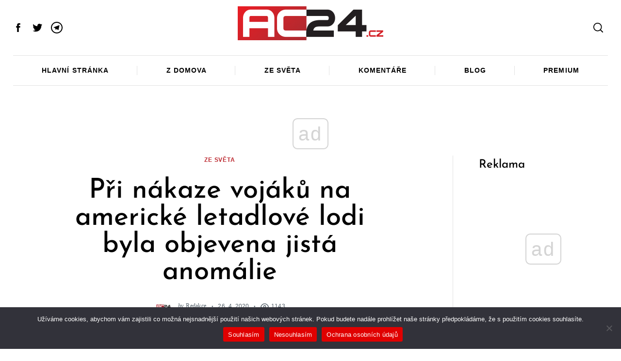

--- FILE ---
content_type: text/html; charset=UTF-8
request_url: https://render.geozo.com/v5/render?surfer_uuid=f08e8b87-332c-447d-a8bb-6f105376b76a&referrer=https%3A%2F%2Fwww.ac24.cz%2Fzpravy-ze-sveta%2Fpri-nakaze-vojaku-na-americke-letadlove-lodi-byla-objevena-jista-anomalie%2F&page_load_uuid=968b1b5f-924a-42ec-a350-57a4fb89a6df&page_depth=1&ruq847eg5ai=4a46fb8c-de4f-4b3a-a118-3e0addc88cba&block_uuid=4a46fb8c-de4f-4b3a-a118-3e0addc88cba&refresh_depth=1&safari_multiple_request=626
body_size: 5544
content:
<div data-gz-show-block-id-461b8cd7-cd3c-68f2-c1f4-505d5c13471e="" data-gz-refresh-timeout-23503-1200000="" data-server-rendered="true" data-block-confirm-encoded="FpKYX717_6T7LeqW6Lo-ioJy3n5_e25FOjsvx0D7YSbUsrYqZV0Y2lffUyFbhX_h4t8JD-CAxwu5083Y2A1zFtPgLZ1rfki-B-ZrlAZGTkurN03MT9gtMRfANeq-20GL_IUKHSR8"><div id="block-rf9dbt6rdo" class="block-rf9dbt6rdogz-block-wrapper" data-v-116ddeec="" data-v-2b16f54e=""><style data-v-116ddeec="">.block-rf9dbt6rdogz-block[data-v-2b16f54e] {all: initial !important;}.block-rf9dbt6rdogz-block *[data-v-2b16f54e] {all: unset !important;display: block !important;overflow-wrap: break-word !important;word-wrap: break-word !important;-ms-word-break: break-all !important;word-break: break-all !important;word-break: break-word !important;-ms-hyphens: auto !important;-moz-hyphens: auto !important;-webkit-hyphens: auto !important;hyphens: auto !important;}.block-rf9dbt6rdogz-block script:nth-child(n),.block-rf9dbt6rdogz-block style:nth-child(n)[data-v-2b16f54e] {display: none !important;}.block-rf9dbt6rdogz-block-wrapper[data-v-2b16f54e] {text-align: center !important;}.block-rf9dbt6rdogz-block[data-v-2b16f54e] {overflow: hidden !important;display: inline-block !important;box-sizing: border-box !important;width: 100% !important;padding: 0px 0px !important;border-style: none !important;border-width: 7px !important;border-radius: 0px !important;border-color: rgba(0, 0, 0, 1) !important;transition: background-color 0.3s cubic-bezier(0.215, 0.61, 0.355, 1), border-color 0.3s cubic-bezier(0.215, 0.61, 0.355, 1) !important;}.block-rf9dbt6rdogz-block[data-v-2b16f54e]:hover {}.block-rf9dbt6rdogz-block__items[data-v-2b16f54e] {display: flex !important;justify-content: center !important;flex-wrap: wrap !important;margin: -10px -10px !important;}.block-rf9dbt6rdogz-block__item[data-v-2b16f54e] {box-sizing: border-box !important;width: calc(100% / 1 - 10px * 2) !important;max-width: 300px !important;min-width: 260px !important;margin: 10px 10px !important;}.block-rf9dbt6rdogz-media[data-v-2b16f54e] {overflow: hidden !important;box-sizing: border-box !important;font-family: Montserrat !important;line-height: 1.1 !important;background-color: rgba(255, 255, 255, 1) !important;border-style: none !important;border-width: 10px !important;border-radius: 10px !important;border-color: rgba(0, 0, 0, 1) !important;box-shadow: 0 1px 5px rgba(0, 0, 0, 0.15) !important;color: inherit !important;-webkit-text-fill-color: inherit !important;text-decoration: none !important;transition: background-color 0.3s cubic-bezier(0.215, 0.61, 0.355, 1), border-color 0.3s cubic-bezier(0.215, 0.61, 0.355, 1), box-shadow 0.3s cubic-bezier(0.215, 0.61, 0.355, 1) !important;width: 100% !important;max-width: 100% !important;}.block-rf9dbt6rdogz-media[data-v-2b16f54e]:hover {box-shadow: 0 1px 5px rgba(0, 0, 0, 0.15) !important;cursor: pointer !important;}.block-rf9dbt6rdogz-media:hover .block-rf9dbt6rdogz-media__img-inner[data-v-2b16f54e] {}.block-rf9dbt6rdogz-media:hover .block-rf9dbt6rdogz-media__img[data-v-2b16f54e] {transform: scale(1.05) !important;}.block-rf9dbt6rdogz-media:hover .block-rf9dbt6rdogz-media__title[data-v-2b16f54e] {color: rgba(1, 1, 1, 0.8) !important;-webkit-text-fill-color: rgba(1, 1, 1, 0.8) !important;}.block-rf9dbt6rdogz-media:hover .block-rf9dbt6rdogz-media__desc[data-v-2b16f54e] {color: rgba(1, 1, 1, 0.6) !important;-webkit-text-fill-color: rgba(1, 1, 1, 0.6) !important;}.block-rf9dbt6rdogz-media__container[data-v-2b16f54e] {display: flex !important;flex-direction: column !important;position: relative !important;padding-bottom: 52px !important;height: 100% !important;box-sizing: border-box !important;}.block-rf9dbt6rdogz-media__img-wrapper[data-v-2b16f54e] {padding: 0px !important;overflow: hidden !important;}.block-rf9dbt6rdogz-media__img-inner[data-v-2b16f54e] {overflow: hidden !important;border-style: none !important;border-width: 7px !important;border-radius: 0px !important;border-color: rgba(0, 0, 0, 1) !important;transition: border-color 0.3s cubic-bezier(0.215, 0.61, 0.355, 1) !important;}.block-rf9dbt6rdogz-media__img[data-v-2b16f54e] {padding-bottom: 56.25% !important;background-position: center !important;background-size: cover !important;transition: transform 1.5s cubic-bezier(0.215, 0.61, 0.355, 1) !important;}.block-rf9dbt6rdogz-media__title[data-v-2b16f54e] {margin: 0 !important;margin-top: 12px !important;margin-bottom: 12px !important;padding-left: 14px !important;padding-right: 14px !important;font-size: 18px !important;font-weight: 700 !important;font-style: normal !important;text-decoration: none !important;color: rgba(1, 1, 1, 0.8) !important;-webkit-text-fill-color: rgba(1, 1, 1, 0.8) !important;text-align: left !important;transition: color 0.5s cubic-bezier(0.215, 0.61, 0.355, 1) !important;}.block-rf9dbt6rdogz-media__desc[data-v-2b16f54e] {display: block !important;margin: 0 !important;margin-top: 0px !important;padding-left: 14px !important;padding-right: 14px !important;font-size: 14px !important;font-style: normal !important;font-weight: 400 !important;text-decoration: none !important;color: rgba(1, 1, 1, 0.6) !important;-webkit-text-fill-color: rgba(1, 1, 1, 0.6) !important;text-align: left !important;transition: color 0.5s cubic-bezier(0.215, 0.61, 0.355, 1) !important;text-align: center !important;}.block-rf9dbt6rdogz-media__btn[data-v-2b16f54e] {display: inline-block !important;margin-top: 0px !important;margin-bottom: 15px !important;color: #3267e8 !important;-webkit-text-fill-color: #3267e8 !important;z-index: 1000 !important;font-weight: 700 !important;font-style: normal !important;font-size: 14px !important;text-decoration: none !important;transition: background-color 0.3s cubic-bezier(0.215, 0.61, 0.355, 1), color 0.3s cubic-bezier(0.215, 0.61, 0.355, 1), border-color 0.3s cubic-bezier(0.215, 0.61, 0.355, 1) !important;}.block-rf9dbt6rdogz-media__btn[data-v-2b16f54e]:hover {cursor: pointer !important;}.block-rf9dbt6rdogz-media__metrics-value[data-v-2b16f54e] {color: #676767 !important;font-weight: 500 !important;line-height: 1 !important;font-size: 14px !important;}.block-rf9dbt6rdogz-media__user-metrics[data-v-2b16f54e] {display: flex !important;padding: 18px 14px !important;box-sizing: border-box !important;position: absolute !important;width: 100% !important;left: 0 !important;bottom: 0 !important;}.block-rf9dbt6rdogz-media__user-metrics[data-v-2b16f54e]::after {content: '' !important;width: calc(100% - 28px) !important;height: 1px !important;background: #dfe3e8 !important;position: absolute !important;left: 14px !important;top: 0 !important;}.block-rf9dbt6rdogz-media__time-icon[data-v-2b16f54e] {width: 35px !important;height: 35px !important;z-index: 1000 !important;margin-right: 10px !important;fill: #fff !important;}.block-rf9dbt6rdogz-media__time[data-v-2b16f54e] {display: flex !important;align-items: center !important;padding: 18px 14px !important;position: absolute !important;left: 0 !important;top: 0 !important;width: 100% !important;box-sizing: border-box !important;}.block-rf9dbt6rdogz-media__time[data-v-2b16f54e]::after {content: '' !important;width: 100% !important;height: 100% !important;background: rgb(0,0,0) !important;min-height: 90px !important;background: linear-gradient(180deg, rgba(14,17,17, 1) 0%,rgba(14,17,17, 0.05) 90%,rgba(14,17,17, 0) 100%) !important;position: absolute !important;left: 0 !important;top: 0 !important;opacity: 0.9 !important;}.block-rf9dbt6rdogz-media__time-value[data-v-2b16f54e] {font-weight: 400 !important;font-size: 13px !important;color: rgba(255, 255, 255, 1) !important;-webkit-text-fill-color: rgba(255, 255, 255, 1) !important;z-index: 1000 !important;}.block-rf9dbt6rdogz-media__time-value[data-v-2b16f54e]:hover {cursor: pointer !important;}.block-rf9dbt6rdogz-media__metrics-wrapper[data-v-2b16f54e] {display: flex !important;align-items: center !important;justify-content: center !important;margin-right: 25px !important;}.block-rf9dbt6rdogz-media__metrics-wrapper *[data-v-2b16f54e] {word-break: normal !important;}.block-rf9dbt6rdogz-media__metrics-icon[data-v-2b16f54e] {height: 22px !important;width: 15px !important;max-height: 15px !important;margin-right: 5px !important;}.block-rf9dbt6rdogz-media__btn[data-v-2b16f54e]:hover {text-decoration: none !important;}</style> <style id="block-rf9dbt6rdostyle" data-v-116ddeec=""></style> <script type="text/javascript" data-v-116ddeec="">(function () {var debounce = '';function onResize () {clearTimeout(debounce);debounce = setTimeout(function () {var el = document.getElementById('block-rf9dbt6rdo');if (!el) return;var parent = getComputedStyle(el);var itemsContainerWidth = parseInt(parent.width, 10);var canContain = Math.floor((itemsContainerWidth + 20) / 281);canContain = Math.min(canContain, 1);canContain = Math.max(canContain, 1);var canContainMobile = Math.min(canContain, 1);document.getElementById('block-rf9dbt6rdostyle').innerHTML = "".concat(".block-rf9dbt6rdogz-media.block-rf9dbt6rdogz-block__item[data-v-2b16f54e]:nth-child(n+", canContain * 1 +1, ") { display: none !important; }.block-rf9dbt6rdogz-block__item[data-v-2b16f54e] {width: calc(100% / ", canContain, " - 10px * 2) !important;}.block-rf9dbt6rdogz-block[data-v-2b16f54e] {max-width: ", canContain * 320 +-20, "px !important;width: 100% !important;max-width: 100% !important;}@media (max-width: 650px) {.block-rf9dbt6rdogz-media.block-rf9dbt6rdogz-block__item[data-v-2b16f54e]:nth-child(n) { display: block !important; }.block-rf9dbt6rdogz-block__item[data-v-2b16f54e] {width: calc(100% / ", canContainMobile, " - 10px * 2) !important;}.block-rf9dbt6rdogz-block[data-v-2b16f54e] {max-width: ", canContainMobile * 320 +-20, "px !important;width: 100% !important;max-width: 100% !important;}}")}, 200);}onResize();window.addEventListener("resize", onResize);var link = document.querySelector('link[href="https://fonts.googleapis.com/css?family=Montserrat:100,200,300,400,500,600,700,800,900"]');if (!link) {var resource = document.createElement('link');resource.setAttribute("rel", "stylesheet");resource.setAttribute("href", "https://fonts.googleapis.com/css?family=Montserrat:100,200,300,400,500,600,700,800,900");resource.setAttribute("type", "text/css");var head = document.getElementsByTagName('head')[0];head.appendChild(resource);}function randomValueMetrics(min, max) {var rand = min + Math.random() * (max + 1 - min);return Math.floor(rand);}var setMetrics = setInterval(function (){var list = document.getElementsByClassName('block-rf9dbt6rdogz-block__item');if (list.length) {clearInterval(setMetrics);for (var i = 0; i < list.length; i++) {var like = list[i].getElementsByClassName('block-rf9dbt6rdogz-media__metrics-like');var comment = list[i].getElementsByClassName('block-rf9dbt6rdogz-media__metrics-comment');var share = list[i].getElementsByClassName('block-rf9dbt6rdogz-media__metrics-share');like[0].innerHTML = randomValueMetrics(150, 500);comment[0].innerHTML = randomValueMetrics(25, 200);share[0].innerHTML = randomValueMetrics(80, 400);}}}, 10);}(document, window));</script> <style data-v-116ddeec=""></style> <div class="block-rf9dbt6rdogz-block" data-v-116ddeec="" data-v-2b16f54e=""><div class="block-rf9dbt6rdogz-block__items" data-v-116ddeec="" data-v-2b16f54e=""><a data-v-2b16f54e="" data-id="[base64]" target="_blank" href="https://render.zenfocusmind.com/v1/direct/click?media=799129&amp;g=[base64]" rel="sponsored noindex nofollow" class="block-rf9dbt6rdogz-media block-rf9dbt6rdogz-block__item" data-v-116ddeec=""><div class="block-rf9dbt6rdogz-media__container" data-v-116ddeec="" data-v-2b16f54e=""><div class="block-rf9dbt6rdogz-media__img-wrapper" data-v-116ddeec="" data-v-2b16f54e=""><div class="block-rf9dbt6rdogz-media__img-inner" data-v-116ddeec="" data-v-2b16f54e=""><div class="block-rf9dbt6rdogz-media__img" style="background-image:url(&#39;https://media.boulder-collide.com/.cdn/c92a10/96a3be/0703268759784295b10e7e8065aea2fc/d036960394b7a088.webp&#39;) !important;" data-v-116ddeec="" data-v-2b16f54e=""></div> <div class="block-rf9dbt6rdogz-media__time" data-v-116ddeec="" data-v-2b16f54e=""><svg version="1.1" id="Capa_1" xmlns="http://www.w3.org/2000/svg" xmlns:xlink="http://www.w3.org/1999/xlink" x="0px" y="0px" viewBox="0 0 512 512" xml:space="preserve" fill="#fff" class="block-rf9dbt6rdogz-media__time-icon" style="enable-background:new 0 0 512 512;" data-v-2b16f54e=""><g><g><path d="M155.327,57.142c-51.531,0-93.454,44.45-93.454,99.086c0,54.636,41.923,99.086,93.454,99.086s93.455-44.45,93.455-99.086
			C248.782,101.592,206.859,57.142,155.327,57.142z"></path></g></g> <g><g><path d="M367.798,71.321c-0.211,0-0.425,0.001-0.636,0.002c-21.626,0.179-41.826,9.31-56.878,25.713
			c-14.788,16.113-22.829,37.37-22.644,59.854c0.186,22.484,8.577,43.605,23.628,59.473c15.17,15.991,35.265,24.773,56.651,24.773
			c0.215,0,0.43-0.001,0.646-0.002c21.626-0.179,41.826-9.311,56.878-25.713c14.788-16.113,22.829-37.37,22.644-59.855
			C447.702,108.972,411.747,71.321,367.798,71.321z"></path></g></g> <g><g><path d="M371.74,257.358h-7.76c-36.14,0-69.12,13.74-94.02,36.26c6.23,4.78,12.16,9.99,17.78,15.61
			c16.58,16.58,29.6,35.9,38.7,57.42c8.2,19.38,12.88,39.8,13.97,60.83H512v-29.87C512,320.278,449.08,257.358,371.74,257.358z"></path></g></g> <g><g><path d="M310.35,427.478c-2.83-45.59-25.94-85.69-60.43-111.39c-25.09-18.7-56.21-29.77-89.92-29.77h-9.34
			C67.45,286.319,0,353.768,0,436.978v17.88h310.65v-17.88C310.65,433.788,310.55,430.618,310.35,427.478z"></path></g></g></svg> <div class="block-rf9dbt6rdogz-media__time-value" data-v-116ddeec="" data-v-2b16f54e="">4 h 4 min</div></div></div></div> <div class="block-rf9dbt6rdogz-media__title" data-v-116ddeec="" data-v-2b16f54e="">
            Columbus Stunned: Woman’s Revenge for Cheating Shocked Everyone!
          </div> <p class="block-rf9dbt6rdogz-media__desc" data-v-116ddeec="" data-v-2b16f54e=""><span class="block-rf9dbt6rdogz-media__btn" data-v-116ddeec="" data-v-2b16f54e="">
              Read more
            </span></p> <div class="block-rf9dbt6rdogz-media__user-metrics" data-v-116ddeec="" data-v-2b16f54e=""><div class="block-rf9dbt6rdogz-media__metrics-wrapper" data-v-116ddeec="" data-v-2b16f54e=""><svg version="1.1" id="Capa_1" xmlns="http://www.w3.org/2000/svg" xmlns:xlink="http://www.w3.org/1999/xlink" x="0px" y="0px" viewBox="0 0 512 512" xml:space="preserve" class="block-rf9dbt6rdogz-media__metrics-icon" style="enable-background:new 0 0 512 512;" data-v-2b16f54e=""><g><g><path d="M53.333,224C23.936,224,0,247.936,0,277.333V448c0,29.397,23.936,53.333,53.333,53.333h64
			c12.011,0,23.061-4.053,32-10.795V224H53.333z" fill="#8e9298"></path></g></g> <g><g><path d="M512,304c0-12.821-5.077-24.768-13.888-33.579c9.963-10.901,15.04-25.515,13.653-40.725
			c-2.496-27.115-26.923-48.363-55.637-48.363H324.352c6.528-19.819,16.981-56.149,16.981-85.333c0-46.272-39.317-85.333-64-85.333
			c-22.165,0-37.995,12.48-38.677,12.992c-2.517,2.027-3.989,5.099-3.989,8.341v72.341l-61.44,133.099l-2.56,1.301v228.651
			C188.032,475.584,210.005,480,224,480h195.819c23.232,0,43.563-15.659,48.341-37.269c2.453-11.115,1.024-22.315-3.861-32.043
			c15.765-7.936,26.368-24.171,26.368-42.688c0-7.552-1.728-14.784-5.013-21.333C501.419,338.731,512,322.496,512,304z" fill="#8e9298"></path></g></g></svg> <div class="block-rf9dbt6rdogz-media__metrics-value block-rf9dbt6rdogz-media__metrics-like" data-v-116ddeec="" data-v-2b16f54e=""></div></div> <div class="block-rf9dbt6rdogz-media__metrics-wrapper" data-v-116ddeec="" data-v-2b16f54e=""><svg id="Capa_1" enable-background="new 0 0 511.096 511.096" height="512" viewBox="0 0 511.096 511.096" width="512" xmlns="http://www.w3.org/2000/svg" class="block-rf9dbt6rdogz-media__metrics-icon" data-v-2b16f54e=""><g id="Speech_Bubble_48_"><g><path d="m74.414 480.548h-36.214l25.607-25.607c13.807-13.807 22.429-31.765 24.747-51.246-59.127-38.802-88.554-95.014-88.554-153.944 0-108.719 99.923-219.203 256.414-219.203 165.785 0 254.682 101.666 254.682 209.678 0 108.724-89.836 210.322-254.682 210.322-28.877 0-59.01-3.855-85.913-10.928-25.467 26.121-59.973 40.928-96.087 40.928z" fill="#8e9298"></path></g></g></svg> <div class="block-rf9dbt6rdogz-media__metrics-value block-rf9dbt6rdogz-media__metrics-comment" data-v-116ddeec="" data-v-2b16f54e=""></div></div> <div class="block-rf9dbt6rdogz-media__metrics-wrapper" data-v-116ddeec="" data-v-2b16f54e=""><svg viewBox="0 -22 512 511" xmlns="http://www.w3.org/2000/svg" class="block-rf9dbt6rdogz-media__metrics-icon" data-v-2b16f54e=""><path d="m512 233.820312-212.777344-233.320312v139.203125h-45.238281c-140.273437 0-253.984375 113.710937-253.984375 253.984375v73.769531l20.09375-22.019531c68.316406-74.851562 164.980469-117.5 266.324219-117.5h12.804687v139.203125zm0 0" fill="#8e9298"></path></svg> <div class="block-rf9dbt6rdogz-media__metrics-value block-rf9dbt6rdogz-media__metrics-share" data-v-116ddeec="" data-v-2b16f54e=""></div></div></div></div></a></div></div></div></div>

--- FILE ---
content_type: text/html; charset=UTF-8
request_url: https://render.geozo.com/v5/render?surfer_uuid=f08e8b87-332c-447d-a8bb-6f105376b76a&referrer=https%3A%2F%2Fwww.ac24.cz%2Fzpravy-ze-sveta%2Fpri-nakaze-vojaku-na-americke-letadlove-lodi-byla-objevena-jista-anomalie%2F&page_load_uuid=968b1b5f-924a-42ec-a350-57a4fb89a6df&page_depth=1&ruq847eg5ai=9388996c-ba97-41d7-b745-2d790de147ae&block_uuid=9388996c-ba97-41d7-b745-2d790de147ae&refresh_depth=1&safari_multiple_request=207
body_size: 16782
content:
<div data-gz-show-block-id-f85efa96-13dd-9729-848f-7c105605b5da="" data-gz-refresh-timeout-33948-1200000="" data-server-rendered="true" data-block-confirm-encoded="iFG9oJeGh-SiXvzSPAtG1q938DZoGDLFfimMYB9bgKFhfbxIWe5Zth71b-FRefogppkGkB3BcWBh8kE202j7c4vSw3643tvba5RkiDQxkWS1I1iWw4QFOBlGVb5NdcLk8IZab1B7"><div id="block-0go84crpkof5" class="block-0go84crpkof5gz-block-wrapper" data-v-501d2e46="" data-v-2b16f54e=""><style data-v-501d2e46="">.block-0go84crpkof5gz-block[data-v-2b16f54e] {all: initial !important;}.block-0go84crpkof5gz-block *[data-v-2b16f54e] {all: unset !important;display: block !important;overflow-wrap: break-word !important;word-wrap: break-word !important;-ms-word-break: break-all !important;word-break: break-all !important;word-break: break-word !important;-ms-hyphens: auto !important;-moz-hyphens: auto !important;-webkit-hyphens: auto !important;hyphens: auto !important;}.block-0go84crpkof5gz-block script:nth-child(n),.block-0go84crpkof5gz-block style:nth-child(n)[data-v-2b16f54e] {display: none !important;}.block-0go84crpkof5gz-block-wrapper[data-v-2b16f54e] {text-align: center !important;}.block-0go84crpkof5gz-block[data-v-2b16f54e] {overflow: hidden !important;display: inline-block !important;box-sizing: border-box !important;width: 100% !important;padding: 0px 0px !important;border-style: none !important;border-width: 7px !important;border-radius: 0px !important;border-color: rgba(0, 0, 0, 1) !important;transition: background-color 0.3s cubic-bezier(0.215, 0.61, 0.355, 1), border-color 0.3s cubic-bezier(0.215, 0.61, 0.355, 1) !important;}.block-0go84crpkof5gz-block[data-v-2b16f54e]:hover {}.block-0go84crpkof5gz-block__items[data-v-2b16f54e] {display: flex !important;justify-content: center !important;flex-wrap: wrap !important;margin: -10px -10px !important;}.block-0go84crpkof5gz-block__item[data-v-2b16f54e] {box-sizing: border-box !important;width: calc(100% / 3 - 10px * 2) !important;max-width: 300px !important;min-width: 260px !important;margin: 10px 10px !important;}.block-0go84crpkof5gz-media[data-v-2b16f54e] {overflow: hidden !important;box-sizing: border-box !important;font-family: Roboto !important;line-height: 1.1 !important;background-color: rgba(255, 255, 255, 1) !important;border-style: none !important;border-width: 10px !important;border-radius: 10px !important;border-color: rgba(0, 0, 0, 1) !important;box-shadow: 0 1px 5px rgba(0, 0, 0, 0.15) !important;color: inherit !important;-webkit-text-fill-color: inherit !important;text-decoration: none !important;transition: background-color 0.3s cubic-bezier(0.215, 0.61, 0.355, 1), border-color 0.3s cubic-bezier(0.215, 0.61, 0.355, 1), box-shadow 0.3s cubic-bezier(0.215, 0.61, 0.355, 1) !important;width: 100% !important;max-width: 100% !important;}.block-0go84crpkof5gz-media[data-v-2b16f54e]:hover {box-shadow: 0 1px 5px rgba(0, 0, 0, 0.15) !important;cursor: pointer !important;}.block-0go84crpkof5gz-media:hover .block-0go84crpkof5gz-media__img-inner[data-v-2b16f54e] {}.block-0go84crpkof5gz-media:hover .block-0go84crpkof5gz-media__img[data-v-2b16f54e] {transform: scale(1.05) !important;}.block-0go84crpkof5gz-media:hover .block-0go84crpkof5gz-media__title[data-v-2b16f54e] {color: rgba(1, 1, 1, 0.8) !important;-webkit-text-fill-color: rgba(1, 1, 1, 0.8) !important;}.block-0go84crpkof5gz-media:hover .block-0go84crpkof5gz-media__desc[data-v-2b16f54e] {color: rgba(1, 1, 1, 0.6) !important;-webkit-text-fill-color: rgba(1, 1, 1, 0.6) !important;}.block-0go84crpkof5gz-media__container[data-v-2b16f54e] {display: flex !important;flex-direction: column !important;position: relative !important;padding-bottom: 52px !important;height: 100% !important;box-sizing: border-box !important;}.block-0go84crpkof5gz-media__img-wrapper[data-v-2b16f54e] {padding: 0px !important;overflow: hidden !important;}.block-0go84crpkof5gz-media__img-inner[data-v-2b16f54e] {overflow: hidden !important;border-style: none !important;border-width: 7px !important;border-radius: 0px !important;border-color: rgba(0, 0, 0, 1) !important;transition: border-color 0.3s cubic-bezier(0.215, 0.61, 0.355, 1) !important;}.block-0go84crpkof5gz-media__img[data-v-2b16f54e] {padding-bottom: 56.25% !important;background-position: center !important;background-size: cover !important;transition: transform 1.5s cubic-bezier(0.215, 0.61, 0.355, 1) !important;}.block-0go84crpkof5gz-media__title[data-v-2b16f54e] {margin: 0 !important;margin-top: 12px !important;margin-bottom: 12px !important;padding-left: 14px !important;padding-right: 14px !important;font-size: 18px !important;font-weight: 700 !important;font-style: normal !important;text-decoration: none !important;color: rgba(1, 1, 1, 0.8) !important;-webkit-text-fill-color: rgba(1, 1, 1, 0.8) !important;text-align: left !important;transition: color 0.5s cubic-bezier(0.215, 0.61, 0.355, 1) !important;}.block-0go84crpkof5gz-media__desc[data-v-2b16f54e] {display: block !important;margin: 0 !important;margin-top: 0px !important;padding-left: 14px !important;padding-right: 14px !important;font-size: 14px !important;font-style: normal !important;font-weight: 400 !important;text-decoration: none !important;color: rgba(1, 1, 1, 0.6) !important;-webkit-text-fill-color: rgba(1, 1, 1, 0.6) !important;text-align: left !important;transition: color 0.5s cubic-bezier(0.215, 0.61, 0.355, 1) !important;text-align: left !important;}.block-0go84crpkof5gz-media__btn[data-v-2b16f54e] {display: inline-block !important;margin-top: 0px !important;margin-bottom: 15px !important;color: #3267e8 !important;-webkit-text-fill-color: #3267e8 !important;z-index: 1000 !important;font-weight: 400 !important;font-style: normal !important;font-size: 14px !important;text-decoration: none !important;transition: background-color 0.3s cubic-bezier(0.215, 0.61, 0.355, 1), color 0.3s cubic-bezier(0.215, 0.61, 0.355, 1), border-color 0.3s cubic-bezier(0.215, 0.61, 0.355, 1) !important;}.block-0go84crpkof5gz-media__btn[data-v-2b16f54e]:hover {cursor: pointer !important;}.block-0go84crpkof5gz-media__metrics-value[data-v-2b16f54e] {color: #676767 !important;font-weight: 500 !important;line-height: 1 !important;font-size: 14px !important;}.block-0go84crpkof5gz-media__user-metrics[data-v-2b16f54e] {display: flex !important;padding: 18px 14px !important;box-sizing: border-box !important;position: absolute !important;width: 100% !important;left: 0 !important;bottom: 0 !important;}.block-0go84crpkof5gz-media__user-metrics[data-v-2b16f54e]::after {content: '' !important;width: calc(100% - 28px) !important;height: 1px !important;background: #dfe3e8 !important;position: absolute !important;left: 14px !important;top: 0 !important;}.block-0go84crpkof5gz-media__time-icon[data-v-2b16f54e] {width: 35px !important;height: 35px !important;z-index: 1000 !important;margin-right: 10px !important;fill: #fff !important;}.block-0go84crpkof5gz-media__time[data-v-2b16f54e] {display: flex !important;align-items: center !important;padding: 18px 14px !important;position: absolute !important;left: 0 !important;top: 0 !important;width: 100% !important;box-sizing: border-box !important;}.block-0go84crpkof5gz-media__time[data-v-2b16f54e]::after {content: '' !important;width: 100% !important;height: 100% !important;background: rgb(0,0,0) !important;min-height: 90px !important;background: linear-gradient(180deg, rgba(14,17,17, 1) 0%,rgba(14,17,17, 0.05) 90%,rgba(14,17,17, 0) 100%) !important;position: absolute !important;left: 0 !important;top: 0 !important;opacity: 0.9 !important;}.block-0go84crpkof5gz-media__time-value[data-v-2b16f54e] {font-weight: 400 !important;font-size: 13px !important;color: #fff !important;-webkit-text-fill-color: #fff !important;z-index: 1000 !important;}.block-0go84crpkof5gz-media__time-value[data-v-2b16f54e]:hover {cursor: pointer !important;}.block-0go84crpkof5gz-media__metrics-wrapper[data-v-2b16f54e] {display: flex !important;align-items: center !important;justify-content: center !important;margin-right: 25px !important;}.block-0go84crpkof5gz-media__metrics-wrapper *[data-v-2b16f54e] {word-break: normal !important;}.block-0go84crpkof5gz-media__metrics-icon[data-v-2b16f54e] {height: 22px !important;width: 15px !important;max-height: 15px !important;margin-right: 5px !important;}.block-0go84crpkof5gz-media__btn[data-v-2b16f54e]:hover {text-decoration: none !important;}</style> <style id="block-0go84crpkof5style" data-v-501d2e46=""></style> <script type="text/javascript" data-v-501d2e46="">(function () {var debounce = '';function onResize () {clearTimeout(debounce);debounce = setTimeout(function () {var el = document.getElementById('block-0go84crpkof5');if (!el) return;var parent = getComputedStyle(el);var itemsContainerWidth = parseInt(parent.width, 10);var canContain = Math.floor((itemsContainerWidth + 20) / 281);canContain = Math.min(canContain, 3);canContain = Math.max(canContain, 1);var canContainMobile = Math.min(canContain, 1);document.getElementById('block-0go84crpkof5style').innerHTML = "".concat(".block-0go84crpkof5gz-media.block-0go84crpkof5gz-block__item[data-v-2b16f54e]:nth-child(n+", canContain * 3 +1, ") { display: none !important; }.block-0go84crpkof5gz-block__item[data-v-2b16f54e] {width: calc(100% / ", canContain, " - 10px * 2) !important;}.block-0go84crpkof5gz-block[data-v-2b16f54e] {max-width: ", canContain * 320 +-20, "px !important;width: 100% !important;max-width: 100% !important;}@media (max-width: 650px) {.block-0go84crpkof5gz-media.block-0go84crpkof5gz-block__item[data-v-2b16f54e]:nth-child(n) { display: block !important; }.block-0go84crpkof5gz-block__item[data-v-2b16f54e] {width: calc(100% / ", canContainMobile, " - 10px * 2) !important;}.block-0go84crpkof5gz-block[data-v-2b16f54e] {max-width: ", canContainMobile * 320 +-20, "px !important;width: 100% !important;max-width: 100% !important;}}")}, 200);}onResize();window.addEventListener("resize", onResize);var link = document.querySelector('link[href="https://fonts.googleapis.com/css?family=Roboto:100,200,300,400,500,600,700,800,900"]');if (!link) {var resource = document.createElement('link');resource.setAttribute("rel", "stylesheet");resource.setAttribute("href", "https://fonts.googleapis.com/css?family=Roboto:100,200,300,400,500,600,700,800,900");resource.setAttribute("type", "text/css");var head = document.getElementsByTagName('head')[0];head.appendChild(resource);}function randomValueMetrics(min, max) {var rand = min + Math.random() * (max + 1 - min);return Math.floor(rand);}var setMetrics = setInterval(function (){var list = document.getElementsByClassName('block-0go84crpkof5gz-block__item');if (list.length) {clearInterval(setMetrics);for (var i = 0; i < list.length; i++) {var like = list[i].getElementsByClassName('block-0go84crpkof5gz-media__metrics-like');var comment = list[i].getElementsByClassName('block-0go84crpkof5gz-media__metrics-comment');var share = list[i].getElementsByClassName('block-0go84crpkof5gz-media__metrics-share');like[0].innerHTML = randomValueMetrics(150, 500);comment[0].innerHTML = randomValueMetrics(25, 200);share[0].innerHTML = randomValueMetrics(80, 400);}}}, 10);}(document, window));</script> <style data-v-501d2e46=""></style> <div class="block-0go84crpkof5gz-block" data-v-501d2e46="" data-v-2b16f54e=""><div class="block-0go84crpkof5gz-block__items" data-v-501d2e46="" data-v-2b16f54e=""><a data-v-2b16f54e="" data-id="[base64]" target="_blank" href="https://render.zenfocusmind.com/v1/direct/click?media=799133&amp;g=[base64]" rel="sponsored noindex nofollow" class="block-0go84crpkof5gz-media block-0go84crpkof5gz-block__item" data-v-501d2e46=""><div class="block-0go84crpkof5gz-media__container" data-v-501d2e46="" data-v-2b16f54e=""><div class="block-0go84crpkof5gz-media__img-wrapper" data-v-501d2e46="" data-v-2b16f54e=""><div class="block-0go84crpkof5gz-media__img-inner" data-v-501d2e46="" data-v-2b16f54e=""><div class="block-0go84crpkof5gz-media__img" style="background-image:url(&#39;https://media.boulder-collide.com/.cdn/c92a10/96a3be/aaac2dffe12f406aab237fdac5c6f23e/d036960398e6d084.webp&#39;) !important;" data-v-501d2e46="" data-v-2b16f54e=""></div> <div class="block-0go84crpkof5gz-media__time" data-v-501d2e46="" data-v-2b16f54e=""><svg version="1.0" xmlns="http://www.w3.org/2000/svg" width="800.000000pt" height="802.000000pt" viewBox="0 0 800.000000 802.000000" preserveAspectRatio="xMidYMid meet" class="block-0go84crpkof5gz-media__time-icon" data-v-2b16f54e=""><g transform="translate(0.000000,802.000000) scale(0.100000,-0.100000)" fill="#fff" stroke="none"><path d="M3548 7990 c-505 -68 -868 -174 -1283 -374 -455 -220 -726 -415
-1105 -795 -359 -360 -578 -673 -789 -1126 -127 -275 -190 -450 -256 -710 -71
-282 -102 -517 -111 -860 -21 -700 110 -1295 421 -1915 210 -419 424 -710 780
-1063 308 -305 587 -507 970 -702 465 -236 978 -388 1439 -425 164 -13 569
-13 751 0 553 40 1192 250 1705 560 335 203 548 379 900 746 319 333 662 911
820 1384 86 261 166 617 190 850 18 179 23 542 11 748 -47 798 -404 1675 -927
2278 -100 114 -406 422 -492 495 -563 473 -1323 807 -2043 898 -267 34 -766
39 -981 11z m822 -495 c173 -20 341 -50 478 -84 659 -166 1270 -531 1730
-1031 524 -571 839 -1282 912 -2055 13 -143 13 -469 -1 -632 -52 -631 -297
-1269 -686 -1787 -489 -651 -1184 -1109 -1978 -1305 -293 -72 -487 -95 -815
-95 -421 1 -725 49 -1115 179 -601 200 -1135 556 -1549 1035 -473 546 -766
1232 -837 1960 -15 158 -15 499 0 655 95 980 598 1882 1377 2468 241 181 585
374 845 475 110 42 355 118 469 145 85 20 356 65 456 76 139 15 577 12 714 -4z"></path> <path d="M4127 7264 c-3 -3 -6 -96 -7 -205 0 -109 -4 -209 -9 -222 -15 -39
-63 -67 -114 -67 -38 0 -52 6 -80 33 l-34 32 -7 205 c-4 113 -12 209 -17 214
-12 13 -310 -17 -448 -44 -447 -88 -859 -256 -1226 -502 -148 -99 -355 -263
-378 -298 -7 -12 16 -42 107 -136 146 -152 176 -190 176 -223 0 -57 -73 -131
-130 -131 -31 0 -103 56 -244 191 l-109 104 -49 -54 c-60 -66 -172 -213 -255
-336 -299 -444 -463 -889 -532 -1443 -11 -86 -21 -177 -23 -202 l-3 -45 210
-5 c116 -3 218 -9 227 -14 29 -14 58 -71 58 -113 0 -30 -7 -49 -29 -74 -36
-41 -76 -47 -308 -48 l-162 -1 5 -32 c2 -18 13 -108 24 -200 34 -283 81 -497
163 -728 128 -366 369 -776 621 -1059 l57 -63 122 118 c67 66 124 122 127 125
3 3 23 18 45 32 58 39 89 36 141 -17 76 -76 63 -108 -124 -305 -67 -71 -122
-133 -121 -138 0 -8 161 -147 240 -207 272 -205 715 -429 1014 -511 293 -80
542 -124 765 -137 l54 -3 2 105 c2 58 3 152 3 209 l1 103 39 39 c33 33 45 39
81 39 36 0 48 -6 81 -39 l39 -39 0 -205 c0 -113 4 -208 9 -211 15 -10 358 34
510 64 408 81 782 233 1131 458 160 104 435 323 428 342 -2 4 -61 68 -132 141
-70 73 -135 147 -143 165 -46 96 64 207 158 159 18 -10 95 -78 171 -152 l138
-135 51 59 c439 498 716 1129 794 1808 8 71 15 149 15 172 l0 43 -162 1 c-221
1 -264 8 -300 48 -21 24 -28 41 -28 72 0 44 28 101 58 115 9 5 111 11 227 14
l210 5 -3 45 c-2 25 -12 116 -23 202 -64 510 -202 909 -464 1336 -122 199
-352 498 -376 490 -5 -2 -65 -57 -135 -123 -195 -185 -225 -197 -300 -121 -76
76 -63 108 129 306 64 67 117 125 117 130 0 5 -35 39 -77 76 -185 161 -422
317 -681 448 -355 179 -664 268 -1122 321 -74 9 -146 18 -160 21 -14 2 -29 2
-33 -2z m-33 -639 c110 -29 223 -132 252 -231 24 -84 31 -339 30 -1169 l0
-700 70 -82 c71 -82 132 -189 154 -273 7 -25 17 -93 24 -151 l11 -107 470
-474 c521 -525 627 -638 659 -707 17 -37 21 -65 21 -141 0 -83 -3 -102 -27
-151 -32 -64 -123 -156 -188 -189 -66 -34 -177 -39 -267 -12 -87 27 -100 39
-727 659 l-489 483 -62 0 c-301 0 -556 194 -630 480 -20 75 -19 216 1 294 28
108 92 224 161 293 l63 62 1 623 c0 343 4 763 8 933 8 349 7 346 89 436 108
120 232 161 376 124z"></path> <path d="M3945 6371 c-16 -10 -38 -28 -49 -39 -18 -21 -19 -53 -18 -844 0
-453 1 -831 1 -840 1 -16 14 -18 121 -18 l120 0 0 188 c0 103 0 481 0 841 l0
655 -22 24 c-50 53 -103 64 -153 33z"></path> <path d="M3890 4369 c-72 -22 -189 -129 -232 -213 -42 -83 -43 -206 -1 -293
27 -57 126 -157 190 -191 72 -38 141 -48 219 -32 80 17 103 30 182 104 76 72
109 129 122 212 19 114 -18 214 -114 309 -84 84 -138 108 -246 112 -47 1 -101
-3 -120 -8z m165 -251 c42 -19 68 -72 62 -124 -15 -139 -211 -148 -234 -11 -8
51 3 86 39 119 33 31 86 38 133 16z"></path> <path d="M4436 3569 l-89 -92 403 -401 c452 -450 585 -575 630 -594 23 -9 41
-10 70 -2 84 23 106 110 49 191 -18 24 -244 257 -503 517 l-471 473 -89 -92z"></path></g></svg> <div class="block-0go84crpkof5gz-media__time-value" data-v-501d2e46="" data-v-2b16f54e="">8 h 34 min</div></div></div></div> <div class="block-0go84crpkof5gz-media__title" data-v-501d2e46="" data-v-2b16f54e="">
            Columbus Stunned: Woman’s Revenge for Cheating Shocked Everyone!
          </div> <p class="block-0go84crpkof5gz-media__desc" data-v-501d2e46="" data-v-2b16f54e=""><span class="block-0go84crpkof5gz-media__btn" data-v-501d2e46="" data-v-2b16f54e="">
              More
            </span></p> <div class="block-0go84crpkof5gz-media__user-metrics" data-v-501d2e46="" data-v-2b16f54e=""><div class="block-0go84crpkof5gz-media__metrics-wrapper" data-v-501d2e46="" data-v-2b16f54e=""><svg version="1.1" id="Capa_1" xmlns="http://www.w3.org/2000/svg" xmlns:xlink="http://www.w3.org/1999/xlink" x="0px" y="0px" viewBox="0 0 512 512" xml:space="preserve" class="block-0go84crpkof5gz-media__metrics-icon" style="enable-background:new 0 0 512 512;" data-v-2b16f54e=""><g><g><path d="M53.333,224C23.936,224,0,247.936,0,277.333V448c0,29.397,23.936,53.333,53.333,53.333h64
			c12.011,0,23.061-4.053,32-10.795V224H53.333z" fill="#8e9298"></path></g></g> <g><g><path d="M512,304c0-12.821-5.077-24.768-13.888-33.579c9.963-10.901,15.04-25.515,13.653-40.725
			c-2.496-27.115-26.923-48.363-55.637-48.363H324.352c6.528-19.819,16.981-56.149,16.981-85.333c0-46.272-39.317-85.333-64-85.333
			c-22.165,0-37.995,12.48-38.677,12.992c-2.517,2.027-3.989,5.099-3.989,8.341v72.341l-61.44,133.099l-2.56,1.301v228.651
			C188.032,475.584,210.005,480,224,480h195.819c23.232,0,43.563-15.659,48.341-37.269c2.453-11.115,1.024-22.315-3.861-32.043
			c15.765-7.936,26.368-24.171,26.368-42.688c0-7.552-1.728-14.784-5.013-21.333C501.419,338.731,512,322.496,512,304z" fill="#8e9298"></path></g></g></svg> <div class="block-0go84crpkof5gz-media__metrics-value block-0go84crpkof5gz-media__metrics-like" data-v-501d2e46="" data-v-2b16f54e=""></div></div> <div class="block-0go84crpkof5gz-media__metrics-wrapper" data-v-501d2e46="" data-v-2b16f54e=""><svg id="Capa_1" enable-background="new 0 0 511.096 511.096" height="512" viewBox="0 0 511.096 511.096" width="512" xmlns="http://www.w3.org/2000/svg" class="block-0go84crpkof5gz-media__metrics-icon" data-v-2b16f54e=""><g id="Speech_Bubble_48_"><g><path d="m74.414 480.548h-36.214l25.607-25.607c13.807-13.807 22.429-31.765 24.747-51.246-59.127-38.802-88.554-95.014-88.554-153.944 0-108.719 99.923-219.203 256.414-219.203 165.785 0 254.682 101.666 254.682 209.678 0 108.724-89.836 210.322-254.682 210.322-28.877 0-59.01-3.855-85.913-10.928-25.467 26.121-59.973 40.928-96.087 40.928z" fill="#8e9298"></path></g></g></svg> <div class="block-0go84crpkof5gz-media__metrics-value block-0go84crpkof5gz-media__metrics-comment" data-v-501d2e46="" data-v-2b16f54e=""></div></div> <div class="block-0go84crpkof5gz-media__metrics-wrapper" data-v-501d2e46="" data-v-2b16f54e=""><svg viewBox="0 -22 512 511" xmlns="http://www.w3.org/2000/svg" class="block-0go84crpkof5gz-media__metrics-icon" data-v-2b16f54e=""><path d="m512 233.820312-212.777344-233.320312v139.203125h-45.238281c-140.273437 0-253.984375 113.710937-253.984375 253.984375v73.769531l20.09375-22.019531c68.316406-74.851562 164.980469-117.5 266.324219-117.5h12.804687v139.203125zm0 0" fill="#8e9298"></path></svg> <div class="block-0go84crpkof5gz-media__metrics-value block-0go84crpkof5gz-media__metrics-share" data-v-501d2e46="" data-v-2b16f54e=""></div></div></div></div></a><a data-v-2b16f54e="" data-id="[base64]" target="_blank" href="https://render.zenfocusmind.com/v1/direct/click?media=741989&amp;g=[base64]" rel="sponsored noindex nofollow" class="block-0go84crpkof5gz-media block-0go84crpkof5gz-block__item" data-v-501d2e46=""><div class="block-0go84crpkof5gz-media__container" data-v-501d2e46="" data-v-2b16f54e=""><div class="block-0go84crpkof5gz-media__img-wrapper" data-v-501d2e46="" data-v-2b16f54e=""><div class="block-0go84crpkof5gz-media__img-inner" data-v-501d2e46="" data-v-2b16f54e=""><div class="block-0go84crpkof5gz-media__img" style="background-image:url(&#39;https://media.boulder-collide.com/.cdn/312351/c20ad4/c7a4e17685d24381b0ed6d30628dbed5/d03692df7bedef50.webp&#39;) !important;" data-v-501d2e46="" data-v-2b16f54e=""></div> <div class="block-0go84crpkof5gz-media__time" data-v-501d2e46="" data-v-2b16f54e=""><svg version="1.0" xmlns="http://www.w3.org/2000/svg" width="800.000000pt" height="802.000000pt" viewBox="0 0 800.000000 802.000000" preserveAspectRatio="xMidYMid meet" class="block-0go84crpkof5gz-media__time-icon" data-v-2b16f54e=""><g transform="translate(0.000000,802.000000) scale(0.100000,-0.100000)" fill="#fff" stroke="none"><path d="M3548 7990 c-505 -68 -868 -174 -1283 -374 -455 -220 -726 -415
-1105 -795 -359 -360 -578 -673 -789 -1126 -127 -275 -190 -450 -256 -710 -71
-282 -102 -517 -111 -860 -21 -700 110 -1295 421 -1915 210 -419 424 -710 780
-1063 308 -305 587 -507 970 -702 465 -236 978 -388 1439 -425 164 -13 569
-13 751 0 553 40 1192 250 1705 560 335 203 548 379 900 746 319 333 662 911
820 1384 86 261 166 617 190 850 18 179 23 542 11 748 -47 798 -404 1675 -927
2278 -100 114 -406 422 -492 495 -563 473 -1323 807 -2043 898 -267 34 -766
39 -981 11z m822 -495 c173 -20 341 -50 478 -84 659 -166 1270 -531 1730
-1031 524 -571 839 -1282 912 -2055 13 -143 13 -469 -1 -632 -52 -631 -297
-1269 -686 -1787 -489 -651 -1184 -1109 -1978 -1305 -293 -72 -487 -95 -815
-95 -421 1 -725 49 -1115 179 -601 200 -1135 556 -1549 1035 -473 546 -766
1232 -837 1960 -15 158 -15 499 0 655 95 980 598 1882 1377 2468 241 181 585
374 845 475 110 42 355 118 469 145 85 20 356 65 456 76 139 15 577 12 714 -4z"></path> <path d="M4127 7264 c-3 -3 -6 -96 -7 -205 0 -109 -4 -209 -9 -222 -15 -39
-63 -67 -114 -67 -38 0 -52 6 -80 33 l-34 32 -7 205 c-4 113 -12 209 -17 214
-12 13 -310 -17 -448 -44 -447 -88 -859 -256 -1226 -502 -148 -99 -355 -263
-378 -298 -7 -12 16 -42 107 -136 146 -152 176 -190 176 -223 0 -57 -73 -131
-130 -131 -31 0 -103 56 -244 191 l-109 104 -49 -54 c-60 -66 -172 -213 -255
-336 -299 -444 -463 -889 -532 -1443 -11 -86 -21 -177 -23 -202 l-3 -45 210
-5 c116 -3 218 -9 227 -14 29 -14 58 -71 58 -113 0 -30 -7 -49 -29 -74 -36
-41 -76 -47 -308 -48 l-162 -1 5 -32 c2 -18 13 -108 24 -200 34 -283 81 -497
163 -728 128 -366 369 -776 621 -1059 l57 -63 122 118 c67 66 124 122 127 125
3 3 23 18 45 32 58 39 89 36 141 -17 76 -76 63 -108 -124 -305 -67 -71 -122
-133 -121 -138 0 -8 161 -147 240 -207 272 -205 715 -429 1014 -511 293 -80
542 -124 765 -137 l54 -3 2 105 c2 58 3 152 3 209 l1 103 39 39 c33 33 45 39
81 39 36 0 48 -6 81 -39 l39 -39 0 -205 c0 -113 4 -208 9 -211 15 -10 358 34
510 64 408 81 782 233 1131 458 160 104 435 323 428 342 -2 4 -61 68 -132 141
-70 73 -135 147 -143 165 -46 96 64 207 158 159 18 -10 95 -78 171 -152 l138
-135 51 59 c439 498 716 1129 794 1808 8 71 15 149 15 172 l0 43 -162 1 c-221
1 -264 8 -300 48 -21 24 -28 41 -28 72 0 44 28 101 58 115 9 5 111 11 227 14
l210 5 -3 45 c-2 25 -12 116 -23 202 -64 510 -202 909 -464 1336 -122 199
-352 498 -376 490 -5 -2 -65 -57 -135 -123 -195 -185 -225 -197 -300 -121 -76
76 -63 108 129 306 64 67 117 125 117 130 0 5 -35 39 -77 76 -185 161 -422
317 -681 448 -355 179 -664 268 -1122 321 -74 9 -146 18 -160 21 -14 2 -29 2
-33 -2z m-33 -639 c110 -29 223 -132 252 -231 24 -84 31 -339 30 -1169 l0
-700 70 -82 c71 -82 132 -189 154 -273 7 -25 17 -93 24 -151 l11 -107 470
-474 c521 -525 627 -638 659 -707 17 -37 21 -65 21 -141 0 -83 -3 -102 -27
-151 -32 -64 -123 -156 -188 -189 -66 -34 -177 -39 -267 -12 -87 27 -100 39
-727 659 l-489 483 -62 0 c-301 0 -556 194 -630 480 -20 75 -19 216 1 294 28
108 92 224 161 293 l63 62 1 623 c0 343 4 763 8 933 8 349 7 346 89 436 108
120 232 161 376 124z"></path> <path d="M3945 6371 c-16 -10 -38 -28 -49 -39 -18 -21 -19 -53 -18 -844 0
-453 1 -831 1 -840 1 -16 14 -18 121 -18 l120 0 0 188 c0 103 0 481 0 841 l0
655 -22 24 c-50 53 -103 64 -153 33z"></path> <path d="M3890 4369 c-72 -22 -189 -129 -232 -213 -42 -83 -43 -206 -1 -293
27 -57 126 -157 190 -191 72 -38 141 -48 219 -32 80 17 103 30 182 104 76 72
109 129 122 212 19 114 -18 214 -114 309 -84 84 -138 108 -246 112 -47 1 -101
-3 -120 -8z m165 -251 c42 -19 68 -72 62 -124 -15 -139 -211 -148 -234 -11 -8
51 3 86 39 119 33 31 86 38 133 16z"></path> <path d="M4436 3569 l-89 -92 403 -401 c452 -450 585 -575 630 -594 23 -9 41
-10 70 -2 84 23 106 110 49 191 -18 24 -244 257 -503 517 l-471 473 -89 -92z"></path></g></svg> <div class="block-0go84crpkof5gz-media__time-value" data-v-501d2e46="" data-v-2b16f54e="">1 h 29 min</div></div></div></div> <div class="block-0go84crpkof5gz-media__title" data-v-501d2e46="" data-v-2b16f54e="">
            The Parasites Will Come Out And The Papillomas Disappear. Try It!
          </div> <p class="block-0go84crpkof5gz-media__desc" data-v-501d2e46="" data-v-2b16f54e=""><span class="block-0go84crpkof5gz-media__btn" data-v-501d2e46="" data-v-2b16f54e="">
              More
            </span></p> <div class="block-0go84crpkof5gz-media__user-metrics" data-v-501d2e46="" data-v-2b16f54e=""><div class="block-0go84crpkof5gz-media__metrics-wrapper" data-v-501d2e46="" data-v-2b16f54e=""><svg version="1.1" id="Capa_1" xmlns="http://www.w3.org/2000/svg" xmlns:xlink="http://www.w3.org/1999/xlink" x="0px" y="0px" viewBox="0 0 512 512" xml:space="preserve" class="block-0go84crpkof5gz-media__metrics-icon" style="enable-background:new 0 0 512 512;" data-v-2b16f54e=""><g><g><path d="M53.333,224C23.936,224,0,247.936,0,277.333V448c0,29.397,23.936,53.333,53.333,53.333h64
			c12.011,0,23.061-4.053,32-10.795V224H53.333z" fill="#8e9298"></path></g></g> <g><g><path d="M512,304c0-12.821-5.077-24.768-13.888-33.579c9.963-10.901,15.04-25.515,13.653-40.725
			c-2.496-27.115-26.923-48.363-55.637-48.363H324.352c6.528-19.819,16.981-56.149,16.981-85.333c0-46.272-39.317-85.333-64-85.333
			c-22.165,0-37.995,12.48-38.677,12.992c-2.517,2.027-3.989,5.099-3.989,8.341v72.341l-61.44,133.099l-2.56,1.301v228.651
			C188.032,475.584,210.005,480,224,480h195.819c23.232,0,43.563-15.659,48.341-37.269c2.453-11.115,1.024-22.315-3.861-32.043
			c15.765-7.936,26.368-24.171,26.368-42.688c0-7.552-1.728-14.784-5.013-21.333C501.419,338.731,512,322.496,512,304z" fill="#8e9298"></path></g></g></svg> <div class="block-0go84crpkof5gz-media__metrics-value block-0go84crpkof5gz-media__metrics-like" data-v-501d2e46="" data-v-2b16f54e=""></div></div> <div class="block-0go84crpkof5gz-media__metrics-wrapper" data-v-501d2e46="" data-v-2b16f54e=""><svg id="Capa_1" enable-background="new 0 0 511.096 511.096" height="512" viewBox="0 0 511.096 511.096" width="512" xmlns="http://www.w3.org/2000/svg" class="block-0go84crpkof5gz-media__metrics-icon" data-v-2b16f54e=""><g id="Speech_Bubble_48_"><g><path d="m74.414 480.548h-36.214l25.607-25.607c13.807-13.807 22.429-31.765 24.747-51.246-59.127-38.802-88.554-95.014-88.554-153.944 0-108.719 99.923-219.203 256.414-219.203 165.785 0 254.682 101.666 254.682 209.678 0 108.724-89.836 210.322-254.682 210.322-28.877 0-59.01-3.855-85.913-10.928-25.467 26.121-59.973 40.928-96.087 40.928z" fill="#8e9298"></path></g></g></svg> <div class="block-0go84crpkof5gz-media__metrics-value block-0go84crpkof5gz-media__metrics-comment" data-v-501d2e46="" data-v-2b16f54e=""></div></div> <div class="block-0go84crpkof5gz-media__metrics-wrapper" data-v-501d2e46="" data-v-2b16f54e=""><svg viewBox="0 -22 512 511" xmlns="http://www.w3.org/2000/svg" class="block-0go84crpkof5gz-media__metrics-icon" data-v-2b16f54e=""><path d="m512 233.820312-212.777344-233.320312v139.203125h-45.238281c-140.273437 0-253.984375 113.710937-253.984375 253.984375v73.769531l20.09375-22.019531c68.316406-74.851562 164.980469-117.5 266.324219-117.5h12.804687v139.203125zm0 0" fill="#8e9298"></path></svg> <div class="block-0go84crpkof5gz-media__metrics-value block-0go84crpkof5gz-media__metrics-share" data-v-501d2e46="" data-v-2b16f54e=""></div></div></div></div></a><a data-v-2b16f54e="" data-id="[base64]" target="_blank" href="https://render.zenfocusmind.com/v1/direct/click?media=799130&amp;g=[base64]" rel="sponsored noindex nofollow" class="block-0go84crpkof5gz-media block-0go84crpkof5gz-block__item" data-v-501d2e46=""><div class="block-0go84crpkof5gz-media__container" data-v-501d2e46="" data-v-2b16f54e=""><div class="block-0go84crpkof5gz-media__img-wrapper" data-v-501d2e46="" data-v-2b16f54e=""><div class="block-0go84crpkof5gz-media__img-inner" data-v-501d2e46="" data-v-2b16f54e=""><div class="block-0go84crpkof5gz-media__img" style="background-image:url(&#39;https://media.boulder-collide.com/.cdn/c92a10/96a3be/c2d55be2675e46b180e57fa0290357cb/d036960394f03833.webp&#39;) !important;" data-v-501d2e46="" data-v-2b16f54e=""></div> <div class="block-0go84crpkof5gz-media__time" data-v-501d2e46="" data-v-2b16f54e=""><svg version="1.0" xmlns="http://www.w3.org/2000/svg" width="800.000000pt" height="802.000000pt" viewBox="0 0 800.000000 802.000000" preserveAspectRatio="xMidYMid meet" class="block-0go84crpkof5gz-media__time-icon" data-v-2b16f54e=""><g transform="translate(0.000000,802.000000) scale(0.100000,-0.100000)" fill="#fff" stroke="none"><path d="M3548 7990 c-505 -68 -868 -174 -1283 -374 -455 -220 -726 -415
-1105 -795 -359 -360 -578 -673 -789 -1126 -127 -275 -190 -450 -256 -710 -71
-282 -102 -517 -111 -860 -21 -700 110 -1295 421 -1915 210 -419 424 -710 780
-1063 308 -305 587 -507 970 -702 465 -236 978 -388 1439 -425 164 -13 569
-13 751 0 553 40 1192 250 1705 560 335 203 548 379 900 746 319 333 662 911
820 1384 86 261 166 617 190 850 18 179 23 542 11 748 -47 798 -404 1675 -927
2278 -100 114 -406 422 -492 495 -563 473 -1323 807 -2043 898 -267 34 -766
39 -981 11z m822 -495 c173 -20 341 -50 478 -84 659 -166 1270 -531 1730
-1031 524 -571 839 -1282 912 -2055 13 -143 13 -469 -1 -632 -52 -631 -297
-1269 -686 -1787 -489 -651 -1184 -1109 -1978 -1305 -293 -72 -487 -95 -815
-95 -421 1 -725 49 -1115 179 -601 200 -1135 556 -1549 1035 -473 546 -766
1232 -837 1960 -15 158 -15 499 0 655 95 980 598 1882 1377 2468 241 181 585
374 845 475 110 42 355 118 469 145 85 20 356 65 456 76 139 15 577 12 714 -4z"></path> <path d="M4127 7264 c-3 -3 -6 -96 -7 -205 0 -109 -4 -209 -9 -222 -15 -39
-63 -67 -114 -67 -38 0 -52 6 -80 33 l-34 32 -7 205 c-4 113 -12 209 -17 214
-12 13 -310 -17 -448 -44 -447 -88 -859 -256 -1226 -502 -148 -99 -355 -263
-378 -298 -7 -12 16 -42 107 -136 146 -152 176 -190 176 -223 0 -57 -73 -131
-130 -131 -31 0 -103 56 -244 191 l-109 104 -49 -54 c-60 -66 -172 -213 -255
-336 -299 -444 -463 -889 -532 -1443 -11 -86 -21 -177 -23 -202 l-3 -45 210
-5 c116 -3 218 -9 227 -14 29 -14 58 -71 58 -113 0 -30 -7 -49 -29 -74 -36
-41 -76 -47 -308 -48 l-162 -1 5 -32 c2 -18 13 -108 24 -200 34 -283 81 -497
163 -728 128 -366 369 -776 621 -1059 l57 -63 122 118 c67 66 124 122 127 125
3 3 23 18 45 32 58 39 89 36 141 -17 76 -76 63 -108 -124 -305 -67 -71 -122
-133 -121 -138 0 -8 161 -147 240 -207 272 -205 715 -429 1014 -511 293 -80
542 -124 765 -137 l54 -3 2 105 c2 58 3 152 3 209 l1 103 39 39 c33 33 45 39
81 39 36 0 48 -6 81 -39 l39 -39 0 -205 c0 -113 4 -208 9 -211 15 -10 358 34
510 64 408 81 782 233 1131 458 160 104 435 323 428 342 -2 4 -61 68 -132 141
-70 73 -135 147 -143 165 -46 96 64 207 158 159 18 -10 95 -78 171 -152 l138
-135 51 59 c439 498 716 1129 794 1808 8 71 15 149 15 172 l0 43 -162 1 c-221
1 -264 8 -300 48 -21 24 -28 41 -28 72 0 44 28 101 58 115 9 5 111 11 227 14
l210 5 -3 45 c-2 25 -12 116 -23 202 -64 510 -202 909 -464 1336 -122 199
-352 498 -376 490 -5 -2 -65 -57 -135 -123 -195 -185 -225 -197 -300 -121 -76
76 -63 108 129 306 64 67 117 125 117 130 0 5 -35 39 -77 76 -185 161 -422
317 -681 448 -355 179 -664 268 -1122 321 -74 9 -146 18 -160 21 -14 2 -29 2
-33 -2z m-33 -639 c110 -29 223 -132 252 -231 24 -84 31 -339 30 -1169 l0
-700 70 -82 c71 -82 132 -189 154 -273 7 -25 17 -93 24 -151 l11 -107 470
-474 c521 -525 627 -638 659 -707 17 -37 21 -65 21 -141 0 -83 -3 -102 -27
-151 -32 -64 -123 -156 -188 -189 -66 -34 -177 -39 -267 -12 -87 27 -100 39
-727 659 l-489 483 -62 0 c-301 0 -556 194 -630 480 -20 75 -19 216 1 294 28
108 92 224 161 293 l63 62 1 623 c0 343 4 763 8 933 8 349 7 346 89 436 108
120 232 161 376 124z"></path> <path d="M3945 6371 c-16 -10 -38 -28 -49 -39 -18 -21 -19 -53 -18 -844 0
-453 1 -831 1 -840 1 -16 14 -18 121 -18 l120 0 0 188 c0 103 0 481 0 841 l0
655 -22 24 c-50 53 -103 64 -153 33z"></path> <path d="M3890 4369 c-72 -22 -189 -129 -232 -213 -42 -83 -43 -206 -1 -293
27 -57 126 -157 190 -191 72 -38 141 -48 219 -32 80 17 103 30 182 104 76 72
109 129 122 212 19 114 -18 214 -114 309 -84 84 -138 108 -246 112 -47 1 -101
-3 -120 -8z m165 -251 c42 -19 68 -72 62 -124 -15 -139 -211 -148 -234 -11 -8
51 3 86 39 119 33 31 86 38 133 16z"></path> <path d="M4436 3569 l-89 -92 403 -401 c452 -450 585 -575 630 -594 23 -9 41
-10 70 -2 84 23 106 110 49 191 -18 24 -244 257 -503 517 l-471 473 -89 -92z"></path></g></svg> <div class="block-0go84crpkof5gz-media__time-value" data-v-501d2e46="" data-v-2b16f54e="">1 h 28 min</div></div></div></div> <div class="block-0go84crpkof5gz-media__title" data-v-501d2e46="" data-v-2b16f54e="">
            Columbus Stunned: Woman’s Revenge for Cheating Shocked Everyone!
          </div> <p class="block-0go84crpkof5gz-media__desc" data-v-501d2e46="" data-v-2b16f54e=""><span class="block-0go84crpkof5gz-media__btn" data-v-501d2e46="" data-v-2b16f54e="">
              More
            </span></p> <div class="block-0go84crpkof5gz-media__user-metrics" data-v-501d2e46="" data-v-2b16f54e=""><div class="block-0go84crpkof5gz-media__metrics-wrapper" data-v-501d2e46="" data-v-2b16f54e=""><svg version="1.1" id="Capa_1" xmlns="http://www.w3.org/2000/svg" xmlns:xlink="http://www.w3.org/1999/xlink" x="0px" y="0px" viewBox="0 0 512 512" xml:space="preserve" class="block-0go84crpkof5gz-media__metrics-icon" style="enable-background:new 0 0 512 512;" data-v-2b16f54e=""><g><g><path d="M53.333,224C23.936,224,0,247.936,0,277.333V448c0,29.397,23.936,53.333,53.333,53.333h64
			c12.011,0,23.061-4.053,32-10.795V224H53.333z" fill="#8e9298"></path></g></g> <g><g><path d="M512,304c0-12.821-5.077-24.768-13.888-33.579c9.963-10.901,15.04-25.515,13.653-40.725
			c-2.496-27.115-26.923-48.363-55.637-48.363H324.352c6.528-19.819,16.981-56.149,16.981-85.333c0-46.272-39.317-85.333-64-85.333
			c-22.165,0-37.995,12.48-38.677,12.992c-2.517,2.027-3.989,5.099-3.989,8.341v72.341l-61.44,133.099l-2.56,1.301v228.651
			C188.032,475.584,210.005,480,224,480h195.819c23.232,0,43.563-15.659,48.341-37.269c2.453-11.115,1.024-22.315-3.861-32.043
			c15.765-7.936,26.368-24.171,26.368-42.688c0-7.552-1.728-14.784-5.013-21.333C501.419,338.731,512,322.496,512,304z" fill="#8e9298"></path></g></g></svg> <div class="block-0go84crpkof5gz-media__metrics-value block-0go84crpkof5gz-media__metrics-like" data-v-501d2e46="" data-v-2b16f54e=""></div></div> <div class="block-0go84crpkof5gz-media__metrics-wrapper" data-v-501d2e46="" data-v-2b16f54e=""><svg id="Capa_1" enable-background="new 0 0 511.096 511.096" height="512" viewBox="0 0 511.096 511.096" width="512" xmlns="http://www.w3.org/2000/svg" class="block-0go84crpkof5gz-media__metrics-icon" data-v-2b16f54e=""><g id="Speech_Bubble_48_"><g><path d="m74.414 480.548h-36.214l25.607-25.607c13.807-13.807 22.429-31.765 24.747-51.246-59.127-38.802-88.554-95.014-88.554-153.944 0-108.719 99.923-219.203 256.414-219.203 165.785 0 254.682 101.666 254.682 209.678 0 108.724-89.836 210.322-254.682 210.322-28.877 0-59.01-3.855-85.913-10.928-25.467 26.121-59.973 40.928-96.087 40.928z" fill="#8e9298"></path></g></g></svg> <div class="block-0go84crpkof5gz-media__metrics-value block-0go84crpkof5gz-media__metrics-comment" data-v-501d2e46="" data-v-2b16f54e=""></div></div> <div class="block-0go84crpkof5gz-media__metrics-wrapper" data-v-501d2e46="" data-v-2b16f54e=""><svg viewBox="0 -22 512 511" xmlns="http://www.w3.org/2000/svg" class="block-0go84crpkof5gz-media__metrics-icon" data-v-2b16f54e=""><path d="m512 233.820312-212.777344-233.320312v139.203125h-45.238281c-140.273437 0-253.984375 113.710937-253.984375 253.984375v73.769531l20.09375-22.019531c68.316406-74.851562 164.980469-117.5 266.324219-117.5h12.804687v139.203125zm0 0" fill="#8e9298"></path></svg> <div class="block-0go84crpkof5gz-media__metrics-value block-0go84crpkof5gz-media__metrics-share" data-v-501d2e46="" data-v-2b16f54e=""></div></div></div></div></a><a data-v-2b16f54e="" data-id="[base64]" target="_blank" href="https://render.zenfocusmind.com/v1/direct/click?media=780160&amp;g=[base64]" rel="sponsored noindex nofollow" class="block-0go84crpkof5gz-media block-0go84crpkof5gz-block__item" data-v-501d2e46=""><div class="block-0go84crpkof5gz-media__container" data-v-501d2e46="" data-v-2b16f54e=""><div class="block-0go84crpkof5gz-media__img-wrapper" data-v-501d2e46="" data-v-2b16f54e=""><div class="block-0go84crpkof5gz-media__img-inner" data-v-501d2e46="" data-v-2b16f54e=""><div class="block-0go84crpkof5gz-media__img" style="background-image:url(&#39;https://media.boulder-collide.com/.cdn/312351/c20ad4/d9af7bafb6e4458986f21de5e8449153/d036949785fb2da2.webp&#39;) !important;" data-v-501d2e46="" data-v-2b16f54e=""></div> <div class="block-0go84crpkof5gz-media__time" data-v-501d2e46="" data-v-2b16f54e=""><svg version="1.0" xmlns="http://www.w3.org/2000/svg" width="800.000000pt" height="802.000000pt" viewBox="0 0 800.000000 802.000000" preserveAspectRatio="xMidYMid meet" class="block-0go84crpkof5gz-media__time-icon" data-v-2b16f54e=""><g transform="translate(0.000000,802.000000) scale(0.100000,-0.100000)" fill="#fff" stroke="none"><path d="M3548 7990 c-505 -68 -868 -174 -1283 -374 -455 -220 -726 -415
-1105 -795 -359 -360 -578 -673 -789 -1126 -127 -275 -190 -450 -256 -710 -71
-282 -102 -517 -111 -860 -21 -700 110 -1295 421 -1915 210 -419 424 -710 780
-1063 308 -305 587 -507 970 -702 465 -236 978 -388 1439 -425 164 -13 569
-13 751 0 553 40 1192 250 1705 560 335 203 548 379 900 746 319 333 662 911
820 1384 86 261 166 617 190 850 18 179 23 542 11 748 -47 798 -404 1675 -927
2278 -100 114 -406 422 -492 495 -563 473 -1323 807 -2043 898 -267 34 -766
39 -981 11z m822 -495 c173 -20 341 -50 478 -84 659 -166 1270 -531 1730
-1031 524 -571 839 -1282 912 -2055 13 -143 13 -469 -1 -632 -52 -631 -297
-1269 -686 -1787 -489 -651 -1184 -1109 -1978 -1305 -293 -72 -487 -95 -815
-95 -421 1 -725 49 -1115 179 -601 200 -1135 556 -1549 1035 -473 546 -766
1232 -837 1960 -15 158 -15 499 0 655 95 980 598 1882 1377 2468 241 181 585
374 845 475 110 42 355 118 469 145 85 20 356 65 456 76 139 15 577 12 714 -4z"></path> <path d="M4127 7264 c-3 -3 -6 -96 -7 -205 0 -109 -4 -209 -9 -222 -15 -39
-63 -67 -114 -67 -38 0 -52 6 -80 33 l-34 32 -7 205 c-4 113 -12 209 -17 214
-12 13 -310 -17 -448 -44 -447 -88 -859 -256 -1226 -502 -148 -99 -355 -263
-378 -298 -7 -12 16 -42 107 -136 146 -152 176 -190 176 -223 0 -57 -73 -131
-130 -131 -31 0 -103 56 -244 191 l-109 104 -49 -54 c-60 -66 -172 -213 -255
-336 -299 -444 -463 -889 -532 -1443 -11 -86 -21 -177 -23 -202 l-3 -45 210
-5 c116 -3 218 -9 227 -14 29 -14 58 -71 58 -113 0 -30 -7 -49 -29 -74 -36
-41 -76 -47 -308 -48 l-162 -1 5 -32 c2 -18 13 -108 24 -200 34 -283 81 -497
163 -728 128 -366 369 -776 621 -1059 l57 -63 122 118 c67 66 124 122 127 125
3 3 23 18 45 32 58 39 89 36 141 -17 76 -76 63 -108 -124 -305 -67 -71 -122
-133 -121 -138 0 -8 161 -147 240 -207 272 -205 715 -429 1014 -511 293 -80
542 -124 765 -137 l54 -3 2 105 c2 58 3 152 3 209 l1 103 39 39 c33 33 45 39
81 39 36 0 48 -6 81 -39 l39 -39 0 -205 c0 -113 4 -208 9 -211 15 -10 358 34
510 64 408 81 782 233 1131 458 160 104 435 323 428 342 -2 4 -61 68 -132 141
-70 73 -135 147 -143 165 -46 96 64 207 158 159 18 -10 95 -78 171 -152 l138
-135 51 59 c439 498 716 1129 794 1808 8 71 15 149 15 172 l0 43 -162 1 c-221
1 -264 8 -300 48 -21 24 -28 41 -28 72 0 44 28 101 58 115 9 5 111 11 227 14
l210 5 -3 45 c-2 25 -12 116 -23 202 -64 510 -202 909 -464 1336 -122 199
-352 498 -376 490 -5 -2 -65 -57 -135 -123 -195 -185 -225 -197 -300 -121 -76
76 -63 108 129 306 64 67 117 125 117 130 0 5 -35 39 -77 76 -185 161 -422
317 -681 448 -355 179 -664 268 -1122 321 -74 9 -146 18 -160 21 -14 2 -29 2
-33 -2z m-33 -639 c110 -29 223 -132 252 -231 24 -84 31 -339 30 -1169 l0
-700 70 -82 c71 -82 132 -189 154 -273 7 -25 17 -93 24 -151 l11 -107 470
-474 c521 -525 627 -638 659 -707 17 -37 21 -65 21 -141 0 -83 -3 -102 -27
-151 -32 -64 -123 -156 -188 -189 -66 -34 -177 -39 -267 -12 -87 27 -100 39
-727 659 l-489 483 -62 0 c-301 0 -556 194 -630 480 -20 75 -19 216 1 294 28
108 92 224 161 293 l63 62 1 623 c0 343 4 763 8 933 8 349 7 346 89 436 108
120 232 161 376 124z"></path> <path d="M3945 6371 c-16 -10 -38 -28 -49 -39 -18 -21 -19 -53 -18 -844 0
-453 1 -831 1 -840 1 -16 14 -18 121 -18 l120 0 0 188 c0 103 0 481 0 841 l0
655 -22 24 c-50 53 -103 64 -153 33z"></path> <path d="M3890 4369 c-72 -22 -189 -129 -232 -213 -42 -83 -43 -206 -1 -293
27 -57 126 -157 190 -191 72 -38 141 -48 219 -32 80 17 103 30 182 104 76 72
109 129 122 212 19 114 -18 214 -114 309 -84 84 -138 108 -246 112 -47 1 -101
-3 -120 -8z m165 -251 c42 -19 68 -72 62 -124 -15 -139 -211 -148 -234 -11 -8
51 3 86 39 119 33 31 86 38 133 16z"></path> <path d="M4436 3569 l-89 -92 403 -401 c452 -450 585 -575 630 -594 23 -9 41
-10 70 -2 84 23 106 110 49 191 -18 24 -244 257 -503 517 l-471 473 -89 -92z"></path></g></svg> <div class="block-0go84crpkof5gz-media__time-value" data-v-501d2e46="" data-v-2b16f54e="">1 h 50 min</div></div></div></div> <div class="block-0go84crpkof5gz-media__title" data-v-501d2e46="" data-v-2b16f54e="">
            Columbus Stunned: Woman’s Revenge for Cheating Shocked Everyone!
          </div> <p class="block-0go84crpkof5gz-media__desc" data-v-501d2e46="" data-v-2b16f54e=""><span class="block-0go84crpkof5gz-media__btn" data-v-501d2e46="" data-v-2b16f54e="">
              More
            </span></p> <div class="block-0go84crpkof5gz-media__user-metrics" data-v-501d2e46="" data-v-2b16f54e=""><div class="block-0go84crpkof5gz-media__metrics-wrapper" data-v-501d2e46="" data-v-2b16f54e=""><svg version="1.1" id="Capa_1" xmlns="http://www.w3.org/2000/svg" xmlns:xlink="http://www.w3.org/1999/xlink" x="0px" y="0px" viewBox="0 0 512 512" xml:space="preserve" class="block-0go84crpkof5gz-media__metrics-icon" style="enable-background:new 0 0 512 512;" data-v-2b16f54e=""><g><g><path d="M53.333,224C23.936,224,0,247.936,0,277.333V448c0,29.397,23.936,53.333,53.333,53.333h64
			c12.011,0,23.061-4.053,32-10.795V224H53.333z" fill="#8e9298"></path></g></g> <g><g><path d="M512,304c0-12.821-5.077-24.768-13.888-33.579c9.963-10.901,15.04-25.515,13.653-40.725
			c-2.496-27.115-26.923-48.363-55.637-48.363H324.352c6.528-19.819,16.981-56.149,16.981-85.333c0-46.272-39.317-85.333-64-85.333
			c-22.165,0-37.995,12.48-38.677,12.992c-2.517,2.027-3.989,5.099-3.989,8.341v72.341l-61.44,133.099l-2.56,1.301v228.651
			C188.032,475.584,210.005,480,224,480h195.819c23.232,0,43.563-15.659,48.341-37.269c2.453-11.115,1.024-22.315-3.861-32.043
			c15.765-7.936,26.368-24.171,26.368-42.688c0-7.552-1.728-14.784-5.013-21.333C501.419,338.731,512,322.496,512,304z" fill="#8e9298"></path></g></g></svg> <div class="block-0go84crpkof5gz-media__metrics-value block-0go84crpkof5gz-media__metrics-like" data-v-501d2e46="" data-v-2b16f54e=""></div></div> <div class="block-0go84crpkof5gz-media__metrics-wrapper" data-v-501d2e46="" data-v-2b16f54e=""><svg id="Capa_1" enable-background="new 0 0 511.096 511.096" height="512" viewBox="0 0 511.096 511.096" width="512" xmlns="http://www.w3.org/2000/svg" class="block-0go84crpkof5gz-media__metrics-icon" data-v-2b16f54e=""><g id="Speech_Bubble_48_"><g><path d="m74.414 480.548h-36.214l25.607-25.607c13.807-13.807 22.429-31.765 24.747-51.246-59.127-38.802-88.554-95.014-88.554-153.944 0-108.719 99.923-219.203 256.414-219.203 165.785 0 254.682 101.666 254.682 209.678 0 108.724-89.836 210.322-254.682 210.322-28.877 0-59.01-3.855-85.913-10.928-25.467 26.121-59.973 40.928-96.087 40.928z" fill="#8e9298"></path></g></g></svg> <div class="block-0go84crpkof5gz-media__metrics-value block-0go84crpkof5gz-media__metrics-comment" data-v-501d2e46="" data-v-2b16f54e=""></div></div> <div class="block-0go84crpkof5gz-media__metrics-wrapper" data-v-501d2e46="" data-v-2b16f54e=""><svg viewBox="0 -22 512 511" xmlns="http://www.w3.org/2000/svg" class="block-0go84crpkof5gz-media__metrics-icon" data-v-2b16f54e=""><path d="m512 233.820312-212.777344-233.320312v139.203125h-45.238281c-140.273437 0-253.984375 113.710937-253.984375 253.984375v73.769531l20.09375-22.019531c68.316406-74.851562 164.980469-117.5 266.324219-117.5h12.804687v139.203125zm0 0" fill="#8e9298"></path></svg> <div class="block-0go84crpkof5gz-media__metrics-value block-0go84crpkof5gz-media__metrics-share" data-v-501d2e46="" data-v-2b16f54e=""></div></div></div></div></a><a data-v-2b16f54e="" data-id="[base64]" target="_blank" href="https://render.zenfocusmind.com/v1/direct/click?media=749481&amp;g=[base64]" rel="sponsored noindex nofollow" class="block-0go84crpkof5gz-media block-0go84crpkof5gz-block__item" data-v-501d2e46=""><div class="block-0go84crpkof5gz-media__container" data-v-501d2e46="" data-v-2b16f54e=""><div class="block-0go84crpkof5gz-media__img-wrapper" data-v-501d2e46="" data-v-2b16f54e=""><div class="block-0go84crpkof5gz-media__img-inner" data-v-501d2e46="" data-v-2b16f54e=""><div class="block-0go84crpkof5gz-media__img" style="background-image:url(&#39;https://media.boulder-collide.com/.cdn/312351/c20ad4/5ff13675ed0e47dcbb7735d8ad1dc15b/d036932de9710cb2.webp&#39;) !important;" data-v-501d2e46="" data-v-2b16f54e=""></div> <div class="block-0go84crpkof5gz-media__time" data-v-501d2e46="" data-v-2b16f54e=""><svg version="1.0" xmlns="http://www.w3.org/2000/svg" width="800.000000pt" height="802.000000pt" viewBox="0 0 800.000000 802.000000" preserveAspectRatio="xMidYMid meet" class="block-0go84crpkof5gz-media__time-icon" data-v-2b16f54e=""><g transform="translate(0.000000,802.000000) scale(0.100000,-0.100000)" fill="#fff" stroke="none"><path d="M3548 7990 c-505 -68 -868 -174 -1283 -374 -455 -220 -726 -415
-1105 -795 -359 -360 -578 -673 -789 -1126 -127 -275 -190 -450 -256 -710 -71
-282 -102 -517 -111 -860 -21 -700 110 -1295 421 -1915 210 -419 424 -710 780
-1063 308 -305 587 -507 970 -702 465 -236 978 -388 1439 -425 164 -13 569
-13 751 0 553 40 1192 250 1705 560 335 203 548 379 900 746 319 333 662 911
820 1384 86 261 166 617 190 850 18 179 23 542 11 748 -47 798 -404 1675 -927
2278 -100 114 -406 422 -492 495 -563 473 -1323 807 -2043 898 -267 34 -766
39 -981 11z m822 -495 c173 -20 341 -50 478 -84 659 -166 1270 -531 1730
-1031 524 -571 839 -1282 912 -2055 13 -143 13 -469 -1 -632 -52 -631 -297
-1269 -686 -1787 -489 -651 -1184 -1109 -1978 -1305 -293 -72 -487 -95 -815
-95 -421 1 -725 49 -1115 179 -601 200 -1135 556 -1549 1035 -473 546 -766
1232 -837 1960 -15 158 -15 499 0 655 95 980 598 1882 1377 2468 241 181 585
374 845 475 110 42 355 118 469 145 85 20 356 65 456 76 139 15 577 12 714 -4z"></path> <path d="M4127 7264 c-3 -3 -6 -96 -7 -205 0 -109 -4 -209 -9 -222 -15 -39
-63 -67 -114 -67 -38 0 -52 6 -80 33 l-34 32 -7 205 c-4 113 -12 209 -17 214
-12 13 -310 -17 -448 -44 -447 -88 -859 -256 -1226 -502 -148 -99 -355 -263
-378 -298 -7 -12 16 -42 107 -136 146 -152 176 -190 176 -223 0 -57 -73 -131
-130 -131 -31 0 -103 56 -244 191 l-109 104 -49 -54 c-60 -66 -172 -213 -255
-336 -299 -444 -463 -889 -532 -1443 -11 -86 -21 -177 -23 -202 l-3 -45 210
-5 c116 -3 218 -9 227 -14 29 -14 58 -71 58 -113 0 -30 -7 -49 -29 -74 -36
-41 -76 -47 -308 -48 l-162 -1 5 -32 c2 -18 13 -108 24 -200 34 -283 81 -497
163 -728 128 -366 369 -776 621 -1059 l57 -63 122 118 c67 66 124 122 127 125
3 3 23 18 45 32 58 39 89 36 141 -17 76 -76 63 -108 -124 -305 -67 -71 -122
-133 -121 -138 0 -8 161 -147 240 -207 272 -205 715 -429 1014 -511 293 -80
542 -124 765 -137 l54 -3 2 105 c2 58 3 152 3 209 l1 103 39 39 c33 33 45 39
81 39 36 0 48 -6 81 -39 l39 -39 0 -205 c0 -113 4 -208 9 -211 15 -10 358 34
510 64 408 81 782 233 1131 458 160 104 435 323 428 342 -2 4 -61 68 -132 141
-70 73 -135 147 -143 165 -46 96 64 207 158 159 18 -10 95 -78 171 -152 l138
-135 51 59 c439 498 716 1129 794 1808 8 71 15 149 15 172 l0 43 -162 1 c-221
1 -264 8 -300 48 -21 24 -28 41 -28 72 0 44 28 101 58 115 9 5 111 11 227 14
l210 5 -3 45 c-2 25 -12 116 -23 202 -64 510 -202 909 -464 1336 -122 199
-352 498 -376 490 -5 -2 -65 -57 -135 -123 -195 -185 -225 -197 -300 -121 -76
76 -63 108 129 306 64 67 117 125 117 130 0 5 -35 39 -77 76 -185 161 -422
317 -681 448 -355 179 -664 268 -1122 321 -74 9 -146 18 -160 21 -14 2 -29 2
-33 -2z m-33 -639 c110 -29 223 -132 252 -231 24 -84 31 -339 30 -1169 l0
-700 70 -82 c71 -82 132 -189 154 -273 7 -25 17 -93 24 -151 l11 -107 470
-474 c521 -525 627 -638 659 -707 17 -37 21 -65 21 -141 0 -83 -3 -102 -27
-151 -32 -64 -123 -156 -188 -189 -66 -34 -177 -39 -267 -12 -87 27 -100 39
-727 659 l-489 483 -62 0 c-301 0 -556 194 -630 480 -20 75 -19 216 1 294 28
108 92 224 161 293 l63 62 1 623 c0 343 4 763 8 933 8 349 7 346 89 436 108
120 232 161 376 124z"></path> <path d="M3945 6371 c-16 -10 -38 -28 -49 -39 -18 -21 -19 -53 -18 -844 0
-453 1 -831 1 -840 1 -16 14 -18 121 -18 l120 0 0 188 c0 103 0 481 0 841 l0
655 -22 24 c-50 53 -103 64 -153 33z"></path> <path d="M3890 4369 c-72 -22 -189 -129 -232 -213 -42 -83 -43 -206 -1 -293
27 -57 126 -157 190 -191 72 -38 141 -48 219 -32 80 17 103 30 182 104 76 72
109 129 122 212 19 114 -18 214 -114 309 -84 84 -138 108 -246 112 -47 1 -101
-3 -120 -8z m165 -251 c42 -19 68 -72 62 -124 -15 -139 -211 -148 -234 -11 -8
51 3 86 39 119 33 31 86 38 133 16z"></path> <path d="M4436 3569 l-89 -92 403 -401 c452 -450 585 -575 630 -594 23 -9 41
-10 70 -2 84 23 106 110 49 191 -18 24 -244 257 -503 517 l-471 473 -89 -92z"></path></g></svg> <div class="block-0go84crpkof5gz-media__time-value" data-v-501d2e46="" data-v-2b16f54e="">5 h 11 min</div></div></div></div> <div class="block-0go84crpkof5gz-media__title" data-v-501d2e46="" data-v-2b16f54e="">
            One Teaspoon And All The Worms In The Body Die Instantly
          </div> <p class="block-0go84crpkof5gz-media__desc" data-v-501d2e46="" data-v-2b16f54e=""><span class="block-0go84crpkof5gz-media__btn" data-v-501d2e46="" data-v-2b16f54e="">
              More
            </span></p> <div class="block-0go84crpkof5gz-media__user-metrics" data-v-501d2e46="" data-v-2b16f54e=""><div class="block-0go84crpkof5gz-media__metrics-wrapper" data-v-501d2e46="" data-v-2b16f54e=""><svg version="1.1" id="Capa_1" xmlns="http://www.w3.org/2000/svg" xmlns:xlink="http://www.w3.org/1999/xlink" x="0px" y="0px" viewBox="0 0 512 512" xml:space="preserve" class="block-0go84crpkof5gz-media__metrics-icon" style="enable-background:new 0 0 512 512;" data-v-2b16f54e=""><g><g><path d="M53.333,224C23.936,224,0,247.936,0,277.333V448c0,29.397,23.936,53.333,53.333,53.333h64
			c12.011,0,23.061-4.053,32-10.795V224H53.333z" fill="#8e9298"></path></g></g> <g><g><path d="M512,304c0-12.821-5.077-24.768-13.888-33.579c9.963-10.901,15.04-25.515,13.653-40.725
			c-2.496-27.115-26.923-48.363-55.637-48.363H324.352c6.528-19.819,16.981-56.149,16.981-85.333c0-46.272-39.317-85.333-64-85.333
			c-22.165,0-37.995,12.48-38.677,12.992c-2.517,2.027-3.989,5.099-3.989,8.341v72.341l-61.44,133.099l-2.56,1.301v228.651
			C188.032,475.584,210.005,480,224,480h195.819c23.232,0,43.563-15.659,48.341-37.269c2.453-11.115,1.024-22.315-3.861-32.043
			c15.765-7.936,26.368-24.171,26.368-42.688c0-7.552-1.728-14.784-5.013-21.333C501.419,338.731,512,322.496,512,304z" fill="#8e9298"></path></g></g></svg> <div class="block-0go84crpkof5gz-media__metrics-value block-0go84crpkof5gz-media__metrics-like" data-v-501d2e46="" data-v-2b16f54e=""></div></div> <div class="block-0go84crpkof5gz-media__metrics-wrapper" data-v-501d2e46="" data-v-2b16f54e=""><svg id="Capa_1" enable-background="new 0 0 511.096 511.096" height="512" viewBox="0 0 511.096 511.096" width="512" xmlns="http://www.w3.org/2000/svg" class="block-0go84crpkof5gz-media__metrics-icon" data-v-2b16f54e=""><g id="Speech_Bubble_48_"><g><path d="m74.414 480.548h-36.214l25.607-25.607c13.807-13.807 22.429-31.765 24.747-51.246-59.127-38.802-88.554-95.014-88.554-153.944 0-108.719 99.923-219.203 256.414-219.203 165.785 0 254.682 101.666 254.682 209.678 0 108.724-89.836 210.322-254.682 210.322-28.877 0-59.01-3.855-85.913-10.928-25.467 26.121-59.973 40.928-96.087 40.928z" fill="#8e9298"></path></g></g></svg> <div class="block-0go84crpkof5gz-media__metrics-value block-0go84crpkof5gz-media__metrics-comment" data-v-501d2e46="" data-v-2b16f54e=""></div></div> <div class="block-0go84crpkof5gz-media__metrics-wrapper" data-v-501d2e46="" data-v-2b16f54e=""><svg viewBox="0 -22 512 511" xmlns="http://www.w3.org/2000/svg" class="block-0go84crpkof5gz-media__metrics-icon" data-v-2b16f54e=""><path d="m512 233.820312-212.777344-233.320312v139.203125h-45.238281c-140.273437 0-253.984375 113.710937-253.984375 253.984375v73.769531l20.09375-22.019531c68.316406-74.851562 164.980469-117.5 266.324219-117.5h12.804687v139.203125zm0 0" fill="#8e9298"></path></svg> <div class="block-0go84crpkof5gz-media__metrics-value block-0go84crpkof5gz-media__metrics-share" data-v-501d2e46="" data-v-2b16f54e=""></div></div></div></div></a><a data-v-2b16f54e="" data-id="[base64]" target="_blank" href="https://render.zenfocusmind.com/v1/direct/click?media=799128&amp;g=[base64]" rel="sponsored noindex nofollow" class="block-0go84crpkof5gz-media block-0go84crpkof5gz-block__item" data-v-501d2e46=""><div class="block-0go84crpkof5gz-media__container" data-v-501d2e46="" data-v-2b16f54e=""><div class="block-0go84crpkof5gz-media__img-wrapper" data-v-501d2e46="" data-v-2b16f54e=""><div class="block-0go84crpkof5gz-media__img-inner" data-v-501d2e46="" data-v-2b16f54e=""><div class="block-0go84crpkof5gz-media__img" style="background-image:url(&#39;https://media.boulder-collide.com/.cdn/312351/c20ad4/54ab30c146df4f439ae48bec2a11065e/d036949789b9dcec.webp&#39;) !important;" data-v-501d2e46="" data-v-2b16f54e=""></div> <div class="block-0go84crpkof5gz-media__time" data-v-501d2e46="" data-v-2b16f54e=""><svg version="1.0" xmlns="http://www.w3.org/2000/svg" width="800.000000pt" height="802.000000pt" viewBox="0 0 800.000000 802.000000" preserveAspectRatio="xMidYMid meet" class="block-0go84crpkof5gz-media__time-icon" data-v-2b16f54e=""><g transform="translate(0.000000,802.000000) scale(0.100000,-0.100000)" fill="#fff" stroke="none"><path d="M3548 7990 c-505 -68 -868 -174 -1283 -374 -455 -220 -726 -415
-1105 -795 -359 -360 -578 -673 -789 -1126 -127 -275 -190 -450 -256 -710 -71
-282 -102 -517 -111 -860 -21 -700 110 -1295 421 -1915 210 -419 424 -710 780
-1063 308 -305 587 -507 970 -702 465 -236 978 -388 1439 -425 164 -13 569
-13 751 0 553 40 1192 250 1705 560 335 203 548 379 900 746 319 333 662 911
820 1384 86 261 166 617 190 850 18 179 23 542 11 748 -47 798 -404 1675 -927
2278 -100 114 -406 422 -492 495 -563 473 -1323 807 -2043 898 -267 34 -766
39 -981 11z m822 -495 c173 -20 341 -50 478 -84 659 -166 1270 -531 1730
-1031 524 -571 839 -1282 912 -2055 13 -143 13 -469 -1 -632 -52 -631 -297
-1269 -686 -1787 -489 -651 -1184 -1109 -1978 -1305 -293 -72 -487 -95 -815
-95 -421 1 -725 49 -1115 179 -601 200 -1135 556 -1549 1035 -473 546 -766
1232 -837 1960 -15 158 -15 499 0 655 95 980 598 1882 1377 2468 241 181 585
374 845 475 110 42 355 118 469 145 85 20 356 65 456 76 139 15 577 12 714 -4z"></path> <path d="M4127 7264 c-3 -3 -6 -96 -7 -205 0 -109 -4 -209 -9 -222 -15 -39
-63 -67 -114 -67 -38 0 -52 6 -80 33 l-34 32 -7 205 c-4 113 -12 209 -17 214
-12 13 -310 -17 -448 -44 -447 -88 -859 -256 -1226 -502 -148 -99 -355 -263
-378 -298 -7 -12 16 -42 107 -136 146 -152 176 -190 176 -223 0 -57 -73 -131
-130 -131 -31 0 -103 56 -244 191 l-109 104 -49 -54 c-60 -66 -172 -213 -255
-336 -299 -444 -463 -889 -532 -1443 -11 -86 -21 -177 -23 -202 l-3 -45 210
-5 c116 -3 218 -9 227 -14 29 -14 58 -71 58 -113 0 -30 -7 -49 -29 -74 -36
-41 -76 -47 -308 -48 l-162 -1 5 -32 c2 -18 13 -108 24 -200 34 -283 81 -497
163 -728 128 -366 369 -776 621 -1059 l57 -63 122 118 c67 66 124 122 127 125
3 3 23 18 45 32 58 39 89 36 141 -17 76 -76 63 -108 -124 -305 -67 -71 -122
-133 -121 -138 0 -8 161 -147 240 -207 272 -205 715 -429 1014 -511 293 -80
542 -124 765 -137 l54 -3 2 105 c2 58 3 152 3 209 l1 103 39 39 c33 33 45 39
81 39 36 0 48 -6 81 -39 l39 -39 0 -205 c0 -113 4 -208 9 -211 15 -10 358 34
510 64 408 81 782 233 1131 458 160 104 435 323 428 342 -2 4 -61 68 -132 141
-70 73 -135 147 -143 165 -46 96 64 207 158 159 18 -10 95 -78 171 -152 l138
-135 51 59 c439 498 716 1129 794 1808 8 71 15 149 15 172 l0 43 -162 1 c-221
1 -264 8 -300 48 -21 24 -28 41 -28 72 0 44 28 101 58 115 9 5 111 11 227 14
l210 5 -3 45 c-2 25 -12 116 -23 202 -64 510 -202 909 -464 1336 -122 199
-352 498 -376 490 -5 -2 -65 -57 -135 -123 -195 -185 -225 -197 -300 -121 -76
76 -63 108 129 306 64 67 117 125 117 130 0 5 -35 39 -77 76 -185 161 -422
317 -681 448 -355 179 -664 268 -1122 321 -74 9 -146 18 -160 21 -14 2 -29 2
-33 -2z m-33 -639 c110 -29 223 -132 252 -231 24 -84 31 -339 30 -1169 l0
-700 70 -82 c71 -82 132 -189 154 -273 7 -25 17 -93 24 -151 l11 -107 470
-474 c521 -525 627 -638 659 -707 17 -37 21 -65 21 -141 0 -83 -3 -102 -27
-151 -32 -64 -123 -156 -188 -189 -66 -34 -177 -39 -267 -12 -87 27 -100 39
-727 659 l-489 483 -62 0 c-301 0 -556 194 -630 480 -20 75 -19 216 1 294 28
108 92 224 161 293 l63 62 1 623 c0 343 4 763 8 933 8 349 7 346 89 436 108
120 232 161 376 124z"></path> <path d="M3945 6371 c-16 -10 -38 -28 -49 -39 -18 -21 -19 -53 -18 -844 0
-453 1 -831 1 -840 1 -16 14 -18 121 -18 l120 0 0 188 c0 103 0 481 0 841 l0
655 -22 24 c-50 53 -103 64 -153 33z"></path> <path d="M3890 4369 c-72 -22 -189 -129 -232 -213 -42 -83 -43 -206 -1 -293
27 -57 126 -157 190 -191 72 -38 141 -48 219 -32 80 17 103 30 182 104 76 72
109 129 122 212 19 114 -18 214 -114 309 -84 84 -138 108 -246 112 -47 1 -101
-3 -120 -8z m165 -251 c42 -19 68 -72 62 -124 -15 -139 -211 -148 -234 -11 -8
51 3 86 39 119 33 31 86 38 133 16z"></path> <path d="M4436 3569 l-89 -92 403 -401 c452 -450 585 -575 630 -594 23 -9 41
-10 70 -2 84 23 106 110 49 191 -18 24 -244 257 -503 517 l-471 473 -89 -92z"></path></g></svg> <div class="block-0go84crpkof5gz-media__time-value" data-v-501d2e46="" data-v-2b16f54e="">10 h 53 min</div></div></div></div> <div class="block-0go84crpkof5gz-media__title" data-v-501d2e46="" data-v-2b16f54e="">
            Columbus Stunned: Woman’s Revenge for Cheating Shocked Everyone
          </div> <p class="block-0go84crpkof5gz-media__desc" data-v-501d2e46="" data-v-2b16f54e=""><span class="block-0go84crpkof5gz-media__btn" data-v-501d2e46="" data-v-2b16f54e="">
              More
            </span></p> <div class="block-0go84crpkof5gz-media__user-metrics" data-v-501d2e46="" data-v-2b16f54e=""><div class="block-0go84crpkof5gz-media__metrics-wrapper" data-v-501d2e46="" data-v-2b16f54e=""><svg version="1.1" id="Capa_1" xmlns="http://www.w3.org/2000/svg" xmlns:xlink="http://www.w3.org/1999/xlink" x="0px" y="0px" viewBox="0 0 512 512" xml:space="preserve" class="block-0go84crpkof5gz-media__metrics-icon" style="enable-background:new 0 0 512 512;" data-v-2b16f54e=""><g><g><path d="M53.333,224C23.936,224,0,247.936,0,277.333V448c0,29.397,23.936,53.333,53.333,53.333h64
			c12.011,0,23.061-4.053,32-10.795V224H53.333z" fill="#8e9298"></path></g></g> <g><g><path d="M512,304c0-12.821-5.077-24.768-13.888-33.579c9.963-10.901,15.04-25.515,13.653-40.725
			c-2.496-27.115-26.923-48.363-55.637-48.363H324.352c6.528-19.819,16.981-56.149,16.981-85.333c0-46.272-39.317-85.333-64-85.333
			c-22.165,0-37.995,12.48-38.677,12.992c-2.517,2.027-3.989,5.099-3.989,8.341v72.341l-61.44,133.099l-2.56,1.301v228.651
			C188.032,475.584,210.005,480,224,480h195.819c23.232,0,43.563-15.659,48.341-37.269c2.453-11.115,1.024-22.315-3.861-32.043
			c15.765-7.936,26.368-24.171,26.368-42.688c0-7.552-1.728-14.784-5.013-21.333C501.419,338.731,512,322.496,512,304z" fill="#8e9298"></path></g></g></svg> <div class="block-0go84crpkof5gz-media__metrics-value block-0go84crpkof5gz-media__metrics-like" data-v-501d2e46="" data-v-2b16f54e=""></div></div> <div class="block-0go84crpkof5gz-media__metrics-wrapper" data-v-501d2e46="" data-v-2b16f54e=""><svg id="Capa_1" enable-background="new 0 0 511.096 511.096" height="512" viewBox="0 0 511.096 511.096" width="512" xmlns="http://www.w3.org/2000/svg" class="block-0go84crpkof5gz-media__metrics-icon" data-v-2b16f54e=""><g id="Speech_Bubble_48_"><g><path d="m74.414 480.548h-36.214l25.607-25.607c13.807-13.807 22.429-31.765 24.747-51.246-59.127-38.802-88.554-95.014-88.554-153.944 0-108.719 99.923-219.203 256.414-219.203 165.785 0 254.682 101.666 254.682 209.678 0 108.724-89.836 210.322-254.682 210.322-28.877 0-59.01-3.855-85.913-10.928-25.467 26.121-59.973 40.928-96.087 40.928z" fill="#8e9298"></path></g></g></svg> <div class="block-0go84crpkof5gz-media__metrics-value block-0go84crpkof5gz-media__metrics-comment" data-v-501d2e46="" data-v-2b16f54e=""></div></div> <div class="block-0go84crpkof5gz-media__metrics-wrapper" data-v-501d2e46="" data-v-2b16f54e=""><svg viewBox="0 -22 512 511" xmlns="http://www.w3.org/2000/svg" class="block-0go84crpkof5gz-media__metrics-icon" data-v-2b16f54e=""><path d="m512 233.820312-212.777344-233.320312v139.203125h-45.238281c-140.273437 0-253.984375 113.710937-253.984375 253.984375v73.769531l20.09375-22.019531c68.316406-74.851562 164.980469-117.5 266.324219-117.5h12.804687v139.203125zm0 0" fill="#8e9298"></path></svg> <div class="block-0go84crpkof5gz-media__metrics-value block-0go84crpkof5gz-media__metrics-share" data-v-501d2e46="" data-v-2b16f54e=""></div></div></div></div></a><a data-v-2b16f54e="" data-id="[base64]" target="_blank" href="https://render.zenfocusmind.com/v1/direct/click?media=799132&amp;g=[base64]" rel="sponsored noindex nofollow" class="block-0go84crpkof5gz-media block-0go84crpkof5gz-block__item" data-v-501d2e46=""><div class="block-0go84crpkof5gz-media__container" data-v-501d2e46="" data-v-2b16f54e=""><div class="block-0go84crpkof5gz-media__img-wrapper" data-v-501d2e46="" data-v-2b16f54e=""><div class="block-0go84crpkof5gz-media__img-inner" data-v-501d2e46="" data-v-2b16f54e=""><div class="block-0go84crpkof5gz-media__img" style="background-image:url(&#39;https://media.boulder-collide.com/.cdn/c92a10/96a3be/840113d80fa9486997f5387613d161f0/d036960398b07fee.webp&#39;) !important;" data-v-501d2e46="" data-v-2b16f54e=""></div> <div class="block-0go84crpkof5gz-media__time" data-v-501d2e46="" data-v-2b16f54e=""><svg version="1.0" xmlns="http://www.w3.org/2000/svg" width="800.000000pt" height="802.000000pt" viewBox="0 0 800.000000 802.000000" preserveAspectRatio="xMidYMid meet" class="block-0go84crpkof5gz-media__time-icon" data-v-2b16f54e=""><g transform="translate(0.000000,802.000000) scale(0.100000,-0.100000)" fill="#fff" stroke="none"><path d="M3548 7990 c-505 -68 -868 -174 -1283 -374 -455 -220 -726 -415
-1105 -795 -359 -360 -578 -673 -789 -1126 -127 -275 -190 -450 -256 -710 -71
-282 -102 -517 -111 -860 -21 -700 110 -1295 421 -1915 210 -419 424 -710 780
-1063 308 -305 587 -507 970 -702 465 -236 978 -388 1439 -425 164 -13 569
-13 751 0 553 40 1192 250 1705 560 335 203 548 379 900 746 319 333 662 911
820 1384 86 261 166 617 190 850 18 179 23 542 11 748 -47 798 -404 1675 -927
2278 -100 114 -406 422 -492 495 -563 473 -1323 807 -2043 898 -267 34 -766
39 -981 11z m822 -495 c173 -20 341 -50 478 -84 659 -166 1270 -531 1730
-1031 524 -571 839 -1282 912 -2055 13 -143 13 -469 -1 -632 -52 -631 -297
-1269 -686 -1787 -489 -651 -1184 -1109 -1978 -1305 -293 -72 -487 -95 -815
-95 -421 1 -725 49 -1115 179 -601 200 -1135 556 -1549 1035 -473 546 -766
1232 -837 1960 -15 158 -15 499 0 655 95 980 598 1882 1377 2468 241 181 585
374 845 475 110 42 355 118 469 145 85 20 356 65 456 76 139 15 577 12 714 -4z"></path> <path d="M4127 7264 c-3 -3 -6 -96 -7 -205 0 -109 -4 -209 -9 -222 -15 -39
-63 -67 -114 -67 -38 0 -52 6 -80 33 l-34 32 -7 205 c-4 113 -12 209 -17 214
-12 13 -310 -17 -448 -44 -447 -88 -859 -256 -1226 -502 -148 -99 -355 -263
-378 -298 -7 -12 16 -42 107 -136 146 -152 176 -190 176 -223 0 -57 -73 -131
-130 -131 -31 0 -103 56 -244 191 l-109 104 -49 -54 c-60 -66 -172 -213 -255
-336 -299 -444 -463 -889 -532 -1443 -11 -86 -21 -177 -23 -202 l-3 -45 210
-5 c116 -3 218 -9 227 -14 29 -14 58 -71 58 -113 0 -30 -7 -49 -29 -74 -36
-41 -76 -47 -308 -48 l-162 -1 5 -32 c2 -18 13 -108 24 -200 34 -283 81 -497
163 -728 128 -366 369 -776 621 -1059 l57 -63 122 118 c67 66 124 122 127 125
3 3 23 18 45 32 58 39 89 36 141 -17 76 -76 63 -108 -124 -305 -67 -71 -122
-133 -121 -138 0 -8 161 -147 240 -207 272 -205 715 -429 1014 -511 293 -80
542 -124 765 -137 l54 -3 2 105 c2 58 3 152 3 209 l1 103 39 39 c33 33 45 39
81 39 36 0 48 -6 81 -39 l39 -39 0 -205 c0 -113 4 -208 9 -211 15 -10 358 34
510 64 408 81 782 233 1131 458 160 104 435 323 428 342 -2 4 -61 68 -132 141
-70 73 -135 147 -143 165 -46 96 64 207 158 159 18 -10 95 -78 171 -152 l138
-135 51 59 c439 498 716 1129 794 1808 8 71 15 149 15 172 l0 43 -162 1 c-221
1 -264 8 -300 48 -21 24 -28 41 -28 72 0 44 28 101 58 115 9 5 111 11 227 14
l210 5 -3 45 c-2 25 -12 116 -23 202 -64 510 -202 909 -464 1336 -122 199
-352 498 -376 490 -5 -2 -65 -57 -135 -123 -195 -185 -225 -197 -300 -121 -76
76 -63 108 129 306 64 67 117 125 117 130 0 5 -35 39 -77 76 -185 161 -422
317 -681 448 -355 179 -664 268 -1122 321 -74 9 -146 18 -160 21 -14 2 -29 2
-33 -2z m-33 -639 c110 -29 223 -132 252 -231 24 -84 31 -339 30 -1169 l0
-700 70 -82 c71 -82 132 -189 154 -273 7 -25 17 -93 24 -151 l11 -107 470
-474 c521 -525 627 -638 659 -707 17 -37 21 -65 21 -141 0 -83 -3 -102 -27
-151 -32 -64 -123 -156 -188 -189 -66 -34 -177 -39 -267 -12 -87 27 -100 39
-727 659 l-489 483 -62 0 c-301 0 -556 194 -630 480 -20 75 -19 216 1 294 28
108 92 224 161 293 l63 62 1 623 c0 343 4 763 8 933 8 349 7 346 89 436 108
120 232 161 376 124z"></path> <path d="M3945 6371 c-16 -10 -38 -28 -49 -39 -18 -21 -19 -53 -18 -844 0
-453 1 -831 1 -840 1 -16 14 -18 121 -18 l120 0 0 188 c0 103 0 481 0 841 l0
655 -22 24 c-50 53 -103 64 -153 33z"></path> <path d="M3890 4369 c-72 -22 -189 -129 -232 -213 -42 -83 -43 -206 -1 -293
27 -57 126 -157 190 -191 72 -38 141 -48 219 -32 80 17 103 30 182 104 76 72
109 129 122 212 19 114 -18 214 -114 309 -84 84 -138 108 -246 112 -47 1 -101
-3 -120 -8z m165 -251 c42 -19 68 -72 62 -124 -15 -139 -211 -148 -234 -11 -8
51 3 86 39 119 33 31 86 38 133 16z"></path> <path d="M4436 3569 l-89 -92 403 -401 c452 -450 585 -575 630 -594 23 -9 41
-10 70 -2 84 23 106 110 49 191 -18 24 -244 257 -503 517 l-471 473 -89 -92z"></path></g></svg> <div class="block-0go84crpkof5gz-media__time-value" data-v-501d2e46="" data-v-2b16f54e="">11 h 45 min</div></div></div></div> <div class="block-0go84crpkof5gz-media__title" data-v-501d2e46="" data-v-2b16f54e="">
            Columbus Stunned: Woman’s Revenge for Cheating Shocked Everyone!
          </div> <p class="block-0go84crpkof5gz-media__desc" data-v-501d2e46="" data-v-2b16f54e=""><span class="block-0go84crpkof5gz-media__btn" data-v-501d2e46="" data-v-2b16f54e="">
              More
            </span></p> <div class="block-0go84crpkof5gz-media__user-metrics" data-v-501d2e46="" data-v-2b16f54e=""><div class="block-0go84crpkof5gz-media__metrics-wrapper" data-v-501d2e46="" data-v-2b16f54e=""><svg version="1.1" id="Capa_1" xmlns="http://www.w3.org/2000/svg" xmlns:xlink="http://www.w3.org/1999/xlink" x="0px" y="0px" viewBox="0 0 512 512" xml:space="preserve" class="block-0go84crpkof5gz-media__metrics-icon" style="enable-background:new 0 0 512 512;" data-v-2b16f54e=""><g><g><path d="M53.333,224C23.936,224,0,247.936,0,277.333V448c0,29.397,23.936,53.333,53.333,53.333h64
			c12.011,0,23.061-4.053,32-10.795V224H53.333z" fill="#8e9298"></path></g></g> <g><g><path d="M512,304c0-12.821-5.077-24.768-13.888-33.579c9.963-10.901,15.04-25.515,13.653-40.725
			c-2.496-27.115-26.923-48.363-55.637-48.363H324.352c6.528-19.819,16.981-56.149,16.981-85.333c0-46.272-39.317-85.333-64-85.333
			c-22.165,0-37.995,12.48-38.677,12.992c-2.517,2.027-3.989,5.099-3.989,8.341v72.341l-61.44,133.099l-2.56,1.301v228.651
			C188.032,475.584,210.005,480,224,480h195.819c23.232,0,43.563-15.659,48.341-37.269c2.453-11.115,1.024-22.315-3.861-32.043
			c15.765-7.936,26.368-24.171,26.368-42.688c0-7.552-1.728-14.784-5.013-21.333C501.419,338.731,512,322.496,512,304z" fill="#8e9298"></path></g></g></svg> <div class="block-0go84crpkof5gz-media__metrics-value block-0go84crpkof5gz-media__metrics-like" data-v-501d2e46="" data-v-2b16f54e=""></div></div> <div class="block-0go84crpkof5gz-media__metrics-wrapper" data-v-501d2e46="" data-v-2b16f54e=""><svg id="Capa_1" enable-background="new 0 0 511.096 511.096" height="512" viewBox="0 0 511.096 511.096" width="512" xmlns="http://www.w3.org/2000/svg" class="block-0go84crpkof5gz-media__metrics-icon" data-v-2b16f54e=""><g id="Speech_Bubble_48_"><g><path d="m74.414 480.548h-36.214l25.607-25.607c13.807-13.807 22.429-31.765 24.747-51.246-59.127-38.802-88.554-95.014-88.554-153.944 0-108.719 99.923-219.203 256.414-219.203 165.785 0 254.682 101.666 254.682 209.678 0 108.724-89.836 210.322-254.682 210.322-28.877 0-59.01-3.855-85.913-10.928-25.467 26.121-59.973 40.928-96.087 40.928z" fill="#8e9298"></path></g></g></svg> <div class="block-0go84crpkof5gz-media__metrics-value block-0go84crpkof5gz-media__metrics-comment" data-v-501d2e46="" data-v-2b16f54e=""></div></div> <div class="block-0go84crpkof5gz-media__metrics-wrapper" data-v-501d2e46="" data-v-2b16f54e=""><svg viewBox="0 -22 512 511" xmlns="http://www.w3.org/2000/svg" class="block-0go84crpkof5gz-media__metrics-icon" data-v-2b16f54e=""><path d="m512 233.820312-212.777344-233.320312v139.203125h-45.238281c-140.273437 0-253.984375 113.710937-253.984375 253.984375v73.769531l20.09375-22.019531c68.316406-74.851562 164.980469-117.5 266.324219-117.5h12.804687v139.203125zm0 0" fill="#8e9298"></path></svg> <div class="block-0go84crpkof5gz-media__metrics-value block-0go84crpkof5gz-media__metrics-share" data-v-501d2e46="" data-v-2b16f54e=""></div></div></div></div></a><a data-v-2b16f54e="" data-id="[base64]" target="_blank" href="https://render.zenfocusmind.com/v1/direct/click?media=741976&amp;g=[base64]" rel="sponsored noindex nofollow" class="block-0go84crpkof5gz-media block-0go84crpkof5gz-block__item" data-v-501d2e46=""><div class="block-0go84crpkof5gz-media__container" data-v-501d2e46="" data-v-2b16f54e=""><div class="block-0go84crpkof5gz-media__img-wrapper" data-v-501d2e46="" data-v-2b16f54e=""><div class="block-0go84crpkof5gz-media__img-inner" data-v-501d2e46="" data-v-2b16f54e=""><div class="block-0go84crpkof5gz-media__img" style="background-image:url(&#39;https://media.boulder-collide.com/.cdn/312351/c20ad4/bddddf2e5cbb47558c42354773eb17ca/d03692df7471040d.webp&#39;) !important;" data-v-501d2e46="" data-v-2b16f54e=""></div> <div class="block-0go84crpkof5gz-media__time" data-v-501d2e46="" data-v-2b16f54e=""><svg version="1.0" xmlns="http://www.w3.org/2000/svg" width="800.000000pt" height="802.000000pt" viewBox="0 0 800.000000 802.000000" preserveAspectRatio="xMidYMid meet" class="block-0go84crpkof5gz-media__time-icon" data-v-2b16f54e=""><g transform="translate(0.000000,802.000000) scale(0.100000,-0.100000)" fill="#fff" stroke="none"><path d="M3548 7990 c-505 -68 -868 -174 -1283 -374 -455 -220 -726 -415
-1105 -795 -359 -360 -578 -673 -789 -1126 -127 -275 -190 -450 -256 -710 -71
-282 -102 -517 -111 -860 -21 -700 110 -1295 421 -1915 210 -419 424 -710 780
-1063 308 -305 587 -507 970 -702 465 -236 978 -388 1439 -425 164 -13 569
-13 751 0 553 40 1192 250 1705 560 335 203 548 379 900 746 319 333 662 911
820 1384 86 261 166 617 190 850 18 179 23 542 11 748 -47 798 -404 1675 -927
2278 -100 114 -406 422 -492 495 -563 473 -1323 807 -2043 898 -267 34 -766
39 -981 11z m822 -495 c173 -20 341 -50 478 -84 659 -166 1270 -531 1730
-1031 524 -571 839 -1282 912 -2055 13 -143 13 -469 -1 -632 -52 -631 -297
-1269 -686 -1787 -489 -651 -1184 -1109 -1978 -1305 -293 -72 -487 -95 -815
-95 -421 1 -725 49 -1115 179 -601 200 -1135 556 -1549 1035 -473 546 -766
1232 -837 1960 -15 158 -15 499 0 655 95 980 598 1882 1377 2468 241 181 585
374 845 475 110 42 355 118 469 145 85 20 356 65 456 76 139 15 577 12 714 -4z"></path> <path d="M4127 7264 c-3 -3 -6 -96 -7 -205 0 -109 -4 -209 -9 -222 -15 -39
-63 -67 -114 -67 -38 0 -52 6 -80 33 l-34 32 -7 205 c-4 113 -12 209 -17 214
-12 13 -310 -17 -448 -44 -447 -88 -859 -256 -1226 -502 -148 -99 -355 -263
-378 -298 -7 -12 16 -42 107 -136 146 -152 176 -190 176 -223 0 -57 -73 -131
-130 -131 -31 0 -103 56 -244 191 l-109 104 -49 -54 c-60 -66 -172 -213 -255
-336 -299 -444 -463 -889 -532 -1443 -11 -86 -21 -177 -23 -202 l-3 -45 210
-5 c116 -3 218 -9 227 -14 29 -14 58 -71 58 -113 0 -30 -7 -49 -29 -74 -36
-41 -76 -47 -308 -48 l-162 -1 5 -32 c2 -18 13 -108 24 -200 34 -283 81 -497
163 -728 128 -366 369 -776 621 -1059 l57 -63 122 118 c67 66 124 122 127 125
3 3 23 18 45 32 58 39 89 36 141 -17 76 -76 63 -108 -124 -305 -67 -71 -122
-133 -121 -138 0 -8 161 -147 240 -207 272 -205 715 -429 1014 -511 293 -80
542 -124 765 -137 l54 -3 2 105 c2 58 3 152 3 209 l1 103 39 39 c33 33 45 39
81 39 36 0 48 -6 81 -39 l39 -39 0 -205 c0 -113 4 -208 9 -211 15 -10 358 34
510 64 408 81 782 233 1131 458 160 104 435 323 428 342 -2 4 -61 68 -132 141
-70 73 -135 147 -143 165 -46 96 64 207 158 159 18 -10 95 -78 171 -152 l138
-135 51 59 c439 498 716 1129 794 1808 8 71 15 149 15 172 l0 43 -162 1 c-221
1 -264 8 -300 48 -21 24 -28 41 -28 72 0 44 28 101 58 115 9 5 111 11 227 14
l210 5 -3 45 c-2 25 -12 116 -23 202 -64 510 -202 909 -464 1336 -122 199
-352 498 -376 490 -5 -2 -65 -57 -135 -123 -195 -185 -225 -197 -300 -121 -76
76 -63 108 129 306 64 67 117 125 117 130 0 5 -35 39 -77 76 -185 161 -422
317 -681 448 -355 179 -664 268 -1122 321 -74 9 -146 18 -160 21 -14 2 -29 2
-33 -2z m-33 -639 c110 -29 223 -132 252 -231 24 -84 31 -339 30 -1169 l0
-700 70 -82 c71 -82 132 -189 154 -273 7 -25 17 -93 24 -151 l11 -107 470
-474 c521 -525 627 -638 659 -707 17 -37 21 -65 21 -141 0 -83 -3 -102 -27
-151 -32 -64 -123 -156 -188 -189 -66 -34 -177 -39 -267 -12 -87 27 -100 39
-727 659 l-489 483 -62 0 c-301 0 -556 194 -630 480 -20 75 -19 216 1 294 28
108 92 224 161 293 l63 62 1 623 c0 343 4 763 8 933 8 349 7 346 89 436 108
120 232 161 376 124z"></path> <path d="M3945 6371 c-16 -10 -38 -28 -49 -39 -18 -21 -19 -53 -18 -844 0
-453 1 -831 1 -840 1 -16 14 -18 121 -18 l120 0 0 188 c0 103 0 481 0 841 l0
655 -22 24 c-50 53 -103 64 -153 33z"></path> <path d="M3890 4369 c-72 -22 -189 -129 -232 -213 -42 -83 -43 -206 -1 -293
27 -57 126 -157 190 -191 72 -38 141 -48 219 -32 80 17 103 30 182 104 76 72
109 129 122 212 19 114 -18 214 -114 309 -84 84 -138 108 -246 112 -47 1 -101
-3 -120 -8z m165 -251 c42 -19 68 -72 62 -124 -15 -139 -211 -148 -234 -11 -8
51 3 86 39 119 33 31 86 38 133 16z"></path> <path d="M4436 3569 l-89 -92 403 -401 c452 -450 585 -575 630 -594 23 -9 41
-10 70 -2 84 23 106 110 49 191 -18 24 -244 257 -503 517 l-471 473 -89 -92z"></path></g></svg> <div class="block-0go84crpkof5gz-media__time-value" data-v-501d2e46="" data-v-2b16f54e="">11 h 3 min</div></div></div></div> <div class="block-0go84crpkof5gz-media__title" data-v-501d2e46="" data-v-2b16f54e="">
            Columbus Trick Removes Papillomas Like Crazy!
          </div> <p class="block-0go84crpkof5gz-media__desc" data-v-501d2e46="" data-v-2b16f54e=""><span class="block-0go84crpkof5gz-media__btn" data-v-501d2e46="" data-v-2b16f54e="">
              More
            </span></p> <div class="block-0go84crpkof5gz-media__user-metrics" data-v-501d2e46="" data-v-2b16f54e=""><div class="block-0go84crpkof5gz-media__metrics-wrapper" data-v-501d2e46="" data-v-2b16f54e=""><svg version="1.1" id="Capa_1" xmlns="http://www.w3.org/2000/svg" xmlns:xlink="http://www.w3.org/1999/xlink" x="0px" y="0px" viewBox="0 0 512 512" xml:space="preserve" class="block-0go84crpkof5gz-media__metrics-icon" style="enable-background:new 0 0 512 512;" data-v-2b16f54e=""><g><g><path d="M53.333,224C23.936,224,0,247.936,0,277.333V448c0,29.397,23.936,53.333,53.333,53.333h64
			c12.011,0,23.061-4.053,32-10.795V224H53.333z" fill="#8e9298"></path></g></g> <g><g><path d="M512,304c0-12.821-5.077-24.768-13.888-33.579c9.963-10.901,15.04-25.515,13.653-40.725
			c-2.496-27.115-26.923-48.363-55.637-48.363H324.352c6.528-19.819,16.981-56.149,16.981-85.333c0-46.272-39.317-85.333-64-85.333
			c-22.165,0-37.995,12.48-38.677,12.992c-2.517,2.027-3.989,5.099-3.989,8.341v72.341l-61.44,133.099l-2.56,1.301v228.651
			C188.032,475.584,210.005,480,224,480h195.819c23.232,0,43.563-15.659,48.341-37.269c2.453-11.115,1.024-22.315-3.861-32.043
			c15.765-7.936,26.368-24.171,26.368-42.688c0-7.552-1.728-14.784-5.013-21.333C501.419,338.731,512,322.496,512,304z" fill="#8e9298"></path></g></g></svg> <div class="block-0go84crpkof5gz-media__metrics-value block-0go84crpkof5gz-media__metrics-like" data-v-501d2e46="" data-v-2b16f54e=""></div></div> <div class="block-0go84crpkof5gz-media__metrics-wrapper" data-v-501d2e46="" data-v-2b16f54e=""><svg id="Capa_1" enable-background="new 0 0 511.096 511.096" height="512" viewBox="0 0 511.096 511.096" width="512" xmlns="http://www.w3.org/2000/svg" class="block-0go84crpkof5gz-media__metrics-icon" data-v-2b16f54e=""><g id="Speech_Bubble_48_"><g><path d="m74.414 480.548h-36.214l25.607-25.607c13.807-13.807 22.429-31.765 24.747-51.246-59.127-38.802-88.554-95.014-88.554-153.944 0-108.719 99.923-219.203 256.414-219.203 165.785 0 254.682 101.666 254.682 209.678 0 108.724-89.836 210.322-254.682 210.322-28.877 0-59.01-3.855-85.913-10.928-25.467 26.121-59.973 40.928-96.087 40.928z" fill="#8e9298"></path></g></g></svg> <div class="block-0go84crpkof5gz-media__metrics-value block-0go84crpkof5gz-media__metrics-comment" data-v-501d2e46="" data-v-2b16f54e=""></div></div> <div class="block-0go84crpkof5gz-media__metrics-wrapper" data-v-501d2e46="" data-v-2b16f54e=""><svg viewBox="0 -22 512 511" xmlns="http://www.w3.org/2000/svg" class="block-0go84crpkof5gz-media__metrics-icon" data-v-2b16f54e=""><path d="m512 233.820312-212.777344-233.320312v139.203125h-45.238281c-140.273437 0-253.984375 113.710937-253.984375 253.984375v73.769531l20.09375-22.019531c68.316406-74.851562 164.980469-117.5 266.324219-117.5h12.804687v139.203125zm0 0" fill="#8e9298"></path></svg> <div class="block-0go84crpkof5gz-media__metrics-value block-0go84crpkof5gz-media__metrics-share" data-v-501d2e46="" data-v-2b16f54e=""></div></div></div></div></a><a data-v-2b16f54e="" data-id="[base64]" target="_blank" href="https://render.zenfocusmind.com/v1/direct/click?media=741853&amp;g=[base64]" rel="sponsored noindex nofollow" class="block-0go84crpkof5gz-media block-0go84crpkof5gz-block__item" data-v-501d2e46=""><div class="block-0go84crpkof5gz-media__container" data-v-501d2e46="" data-v-2b16f54e=""><div class="block-0go84crpkof5gz-media__img-wrapper" data-v-501d2e46="" data-v-2b16f54e=""><div class="block-0go84crpkof5gz-media__img-inner" data-v-501d2e46="" data-v-2b16f54e=""><div class="block-0go84crpkof5gz-media__img" style="background-image:url(&#39;https://media.boulder-collide.com/.cdn/312351/c20ad4/2d0a9a78e66c4bc48d4e105175e228ec/d03692df03fd1063.webp&#39;) !important;" data-v-501d2e46="" data-v-2b16f54e=""></div> <div class="block-0go84crpkof5gz-media__time" data-v-501d2e46="" data-v-2b16f54e=""><svg version="1.0" xmlns="http://www.w3.org/2000/svg" width="800.000000pt" height="802.000000pt" viewBox="0 0 800.000000 802.000000" preserveAspectRatio="xMidYMid meet" class="block-0go84crpkof5gz-media__time-icon" data-v-2b16f54e=""><g transform="translate(0.000000,802.000000) scale(0.100000,-0.100000)" fill="#fff" stroke="none"><path d="M3548 7990 c-505 -68 -868 -174 -1283 -374 -455 -220 -726 -415
-1105 -795 -359 -360 -578 -673 -789 -1126 -127 -275 -190 -450 -256 -710 -71
-282 -102 -517 -111 -860 -21 -700 110 -1295 421 -1915 210 -419 424 -710 780
-1063 308 -305 587 -507 970 -702 465 -236 978 -388 1439 -425 164 -13 569
-13 751 0 553 40 1192 250 1705 560 335 203 548 379 900 746 319 333 662 911
820 1384 86 261 166 617 190 850 18 179 23 542 11 748 -47 798 -404 1675 -927
2278 -100 114 -406 422 -492 495 -563 473 -1323 807 -2043 898 -267 34 -766
39 -981 11z m822 -495 c173 -20 341 -50 478 -84 659 -166 1270 -531 1730
-1031 524 -571 839 -1282 912 -2055 13 -143 13 -469 -1 -632 -52 -631 -297
-1269 -686 -1787 -489 -651 -1184 -1109 -1978 -1305 -293 -72 -487 -95 -815
-95 -421 1 -725 49 -1115 179 -601 200 -1135 556 -1549 1035 -473 546 -766
1232 -837 1960 -15 158 -15 499 0 655 95 980 598 1882 1377 2468 241 181 585
374 845 475 110 42 355 118 469 145 85 20 356 65 456 76 139 15 577 12 714 -4z"></path> <path d="M4127 7264 c-3 -3 -6 -96 -7 -205 0 -109 -4 -209 -9 -222 -15 -39
-63 -67 -114 -67 -38 0 -52 6 -80 33 l-34 32 -7 205 c-4 113 -12 209 -17 214
-12 13 -310 -17 -448 -44 -447 -88 -859 -256 -1226 -502 -148 -99 -355 -263
-378 -298 -7 -12 16 -42 107 -136 146 -152 176 -190 176 -223 0 -57 -73 -131
-130 -131 -31 0 -103 56 -244 191 l-109 104 -49 -54 c-60 -66 -172 -213 -255
-336 -299 -444 -463 -889 -532 -1443 -11 -86 -21 -177 -23 -202 l-3 -45 210
-5 c116 -3 218 -9 227 -14 29 -14 58 -71 58 -113 0 -30 -7 -49 -29 -74 -36
-41 -76 -47 -308 -48 l-162 -1 5 -32 c2 -18 13 -108 24 -200 34 -283 81 -497
163 -728 128 -366 369 -776 621 -1059 l57 -63 122 118 c67 66 124 122 127 125
3 3 23 18 45 32 58 39 89 36 141 -17 76 -76 63 -108 -124 -305 -67 -71 -122
-133 -121 -138 0 -8 161 -147 240 -207 272 -205 715 -429 1014 -511 293 -80
542 -124 765 -137 l54 -3 2 105 c2 58 3 152 3 209 l1 103 39 39 c33 33 45 39
81 39 36 0 48 -6 81 -39 l39 -39 0 -205 c0 -113 4 -208 9 -211 15 -10 358 34
510 64 408 81 782 233 1131 458 160 104 435 323 428 342 -2 4 -61 68 -132 141
-70 73 -135 147 -143 165 -46 96 64 207 158 159 18 -10 95 -78 171 -152 l138
-135 51 59 c439 498 716 1129 794 1808 8 71 15 149 15 172 l0 43 -162 1 c-221
1 -264 8 -300 48 -21 24 -28 41 -28 72 0 44 28 101 58 115 9 5 111 11 227 14
l210 5 -3 45 c-2 25 -12 116 -23 202 -64 510 -202 909 -464 1336 -122 199
-352 498 -376 490 -5 -2 -65 -57 -135 -123 -195 -185 -225 -197 -300 -121 -76
76 -63 108 129 306 64 67 117 125 117 130 0 5 -35 39 -77 76 -185 161 -422
317 -681 448 -355 179 -664 268 -1122 321 -74 9 -146 18 -160 21 -14 2 -29 2
-33 -2z m-33 -639 c110 -29 223 -132 252 -231 24 -84 31 -339 30 -1169 l0
-700 70 -82 c71 -82 132 -189 154 -273 7 -25 17 -93 24 -151 l11 -107 470
-474 c521 -525 627 -638 659 -707 17 -37 21 -65 21 -141 0 -83 -3 -102 -27
-151 -32 -64 -123 -156 -188 -189 -66 -34 -177 -39 -267 -12 -87 27 -100 39
-727 659 l-489 483 -62 0 c-301 0 -556 194 -630 480 -20 75 -19 216 1 294 28
108 92 224 161 293 l63 62 1 623 c0 343 4 763 8 933 8 349 7 346 89 436 108
120 232 161 376 124z"></path> <path d="M3945 6371 c-16 -10 -38 -28 -49 -39 -18 -21 -19 -53 -18 -844 0
-453 1 -831 1 -840 1 -16 14 -18 121 -18 l120 0 0 188 c0 103 0 481 0 841 l0
655 -22 24 c-50 53 -103 64 -153 33z"></path> <path d="M3890 4369 c-72 -22 -189 -129 -232 -213 -42 -83 -43 -206 -1 -293
27 -57 126 -157 190 -191 72 -38 141 -48 219 -32 80 17 103 30 182 104 76 72
109 129 122 212 19 114 -18 214 -114 309 -84 84 -138 108 -246 112 -47 1 -101
-3 -120 -8z m165 -251 c42 -19 68 -72 62 -124 -15 -139 -211 -148 -234 -11 -8
51 3 86 39 119 33 31 86 38 133 16z"></path> <path d="M4436 3569 l-89 -92 403 -401 c452 -450 585 -575 630 -594 23 -9 41
-10 70 -2 84 23 106 110 49 191 -18 24 -244 257 -503 517 l-471 473 -89 -92z"></path></g></svg> <div class="block-0go84crpkof5gz-media__time-value" data-v-501d2e46="" data-v-2b16f54e="">5 h 57 min</div></div></div></div> <div class="block-0go84crpkof5gz-media__title" data-v-501d2e46="" data-v-2b16f54e="">
            Women Over 40 Swear By This For Thicker, Longer Hair In Just Week
          </div> <p class="block-0go84crpkof5gz-media__desc" data-v-501d2e46="" data-v-2b16f54e=""><span class="block-0go84crpkof5gz-media__btn" data-v-501d2e46="" data-v-2b16f54e="">
              More
            </span></p> <div class="block-0go84crpkof5gz-media__user-metrics" data-v-501d2e46="" data-v-2b16f54e=""><div class="block-0go84crpkof5gz-media__metrics-wrapper" data-v-501d2e46="" data-v-2b16f54e=""><svg version="1.1" id="Capa_1" xmlns="http://www.w3.org/2000/svg" xmlns:xlink="http://www.w3.org/1999/xlink" x="0px" y="0px" viewBox="0 0 512 512" xml:space="preserve" class="block-0go84crpkof5gz-media__metrics-icon" style="enable-background:new 0 0 512 512;" data-v-2b16f54e=""><g><g><path d="M53.333,224C23.936,224,0,247.936,0,277.333V448c0,29.397,23.936,53.333,53.333,53.333h64
			c12.011,0,23.061-4.053,32-10.795V224H53.333z" fill="#8e9298"></path></g></g> <g><g><path d="M512,304c0-12.821-5.077-24.768-13.888-33.579c9.963-10.901,15.04-25.515,13.653-40.725
			c-2.496-27.115-26.923-48.363-55.637-48.363H324.352c6.528-19.819,16.981-56.149,16.981-85.333c0-46.272-39.317-85.333-64-85.333
			c-22.165,0-37.995,12.48-38.677,12.992c-2.517,2.027-3.989,5.099-3.989,8.341v72.341l-61.44,133.099l-2.56,1.301v228.651
			C188.032,475.584,210.005,480,224,480h195.819c23.232,0,43.563-15.659,48.341-37.269c2.453-11.115,1.024-22.315-3.861-32.043
			c15.765-7.936,26.368-24.171,26.368-42.688c0-7.552-1.728-14.784-5.013-21.333C501.419,338.731,512,322.496,512,304z" fill="#8e9298"></path></g></g></svg> <div class="block-0go84crpkof5gz-media__metrics-value block-0go84crpkof5gz-media__metrics-like" data-v-501d2e46="" data-v-2b16f54e=""></div></div> <div class="block-0go84crpkof5gz-media__metrics-wrapper" data-v-501d2e46="" data-v-2b16f54e=""><svg id="Capa_1" enable-background="new 0 0 511.096 511.096" height="512" viewBox="0 0 511.096 511.096" width="512" xmlns="http://www.w3.org/2000/svg" class="block-0go84crpkof5gz-media__metrics-icon" data-v-2b16f54e=""><g id="Speech_Bubble_48_"><g><path d="m74.414 480.548h-36.214l25.607-25.607c13.807-13.807 22.429-31.765 24.747-51.246-59.127-38.802-88.554-95.014-88.554-153.944 0-108.719 99.923-219.203 256.414-219.203 165.785 0 254.682 101.666 254.682 209.678 0 108.724-89.836 210.322-254.682 210.322-28.877 0-59.01-3.855-85.913-10.928-25.467 26.121-59.973 40.928-96.087 40.928z" fill="#8e9298"></path></g></g></svg> <div class="block-0go84crpkof5gz-media__metrics-value block-0go84crpkof5gz-media__metrics-comment" data-v-501d2e46="" data-v-2b16f54e=""></div></div> <div class="block-0go84crpkof5gz-media__metrics-wrapper" data-v-501d2e46="" data-v-2b16f54e=""><svg viewBox="0 -22 512 511" xmlns="http://www.w3.org/2000/svg" class="block-0go84crpkof5gz-media__metrics-icon" data-v-2b16f54e=""><path d="m512 233.820312-212.777344-233.320312v139.203125h-45.238281c-140.273437 0-253.984375 113.710937-253.984375 253.984375v73.769531l20.09375-22.019531c68.316406-74.851562 164.980469-117.5 266.324219-117.5h12.804687v139.203125zm0 0" fill="#8e9298"></path></svg> <div class="block-0go84crpkof5gz-media__metrics-value block-0go84crpkof5gz-media__metrics-share" data-v-501d2e46="" data-v-2b16f54e=""></div></div></div></div></a></div></div></div></div>

--- FILE ---
content_type: text/html; charset=utf-8
request_url: https://www.google.com/recaptcha/api2/aframe
body_size: 268
content:
<!DOCTYPE HTML><html><head><meta http-equiv="content-type" content="text/html; charset=UTF-8"></head><body><script nonce="7g0TKITCkRknPyv-KrxMAA">/** Anti-fraud and anti-abuse applications only. See google.com/recaptcha */ try{var clients={'sodar':'https://pagead2.googlesyndication.com/pagead/sodar?'};window.addEventListener("message",function(a){try{if(a.source===window.parent){var b=JSON.parse(a.data);var c=clients[b['id']];if(c){var d=document.createElement('img');d.src=c+b['params']+'&rc='+(localStorage.getItem("rc::a")?sessionStorage.getItem("rc::b"):"");window.document.body.appendChild(d);sessionStorage.setItem("rc::e",parseInt(sessionStorage.getItem("rc::e")||0)+1);localStorage.setItem("rc::h",'1769025430828');}}}catch(b){}});window.parent.postMessage("_grecaptcha_ready", "*");}catch(b){}</script></body></html>

--- FILE ---
content_type: application/javascript; charset=utf-8
request_url: https://fundingchoicesmessages.google.com/f/AGSKWxUCRCqX2gpRvJflevhPNqvvqG6ZaLssoCBI_7xPb2OqypHwq7qSpp6fn0-3azHi2VdkmByDp8TTIACZ0StrWEmlAMa_e6CLDEbaP1H5JN-nl5lvdJF-rUPpd8Cc3V9GVP1sv6HDDji2VBLtassNUs51eLUUQ-Va1iMZ0BzNdQ64RSLaLT0sDatUlQ==/__js4ad2..js?dfp=/bbad./spotxchangevpaid./contextad.
body_size: -1288
content:
window['be9d5159-ece9-455c-8ef6-424ab8a8f3ef'] = true;